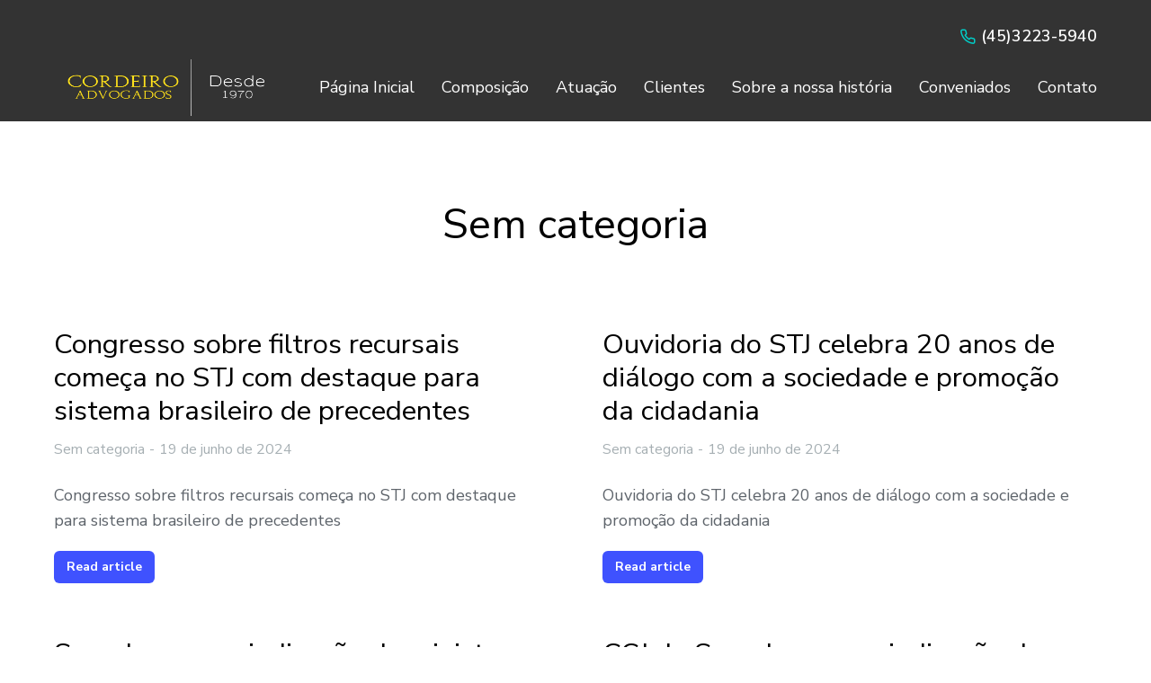

--- FILE ---
content_type: text/html; charset=UTF-8
request_url: https://cordeiro.adv.br/category/sem-categoria/page/209/
body_size: 19116
content:
<!DOCTYPE html>
<!--[if !(IE 6) | !(IE 7) | !(IE 8)  ]><!-->
<html lang="pt-BR" class="no-js">
<!--<![endif]-->
<head>
	<meta charset="UTF-8" />
		<meta name="viewport" content="width=device-width, initial-scale=1, maximum-scale=1, user-scalable=0">
			<link rel="profile" href="https://gmpg.org/xfn/11" />
	<title>Sem categoria &#8211; Página: 209 &#8211; Cordeiro Advogados em Cascavel Paraná</title>
<meta name='robots' content='max-image-preview:large' />
<link rel='dns-prefetch' href='//fonts.googleapis.com' />
<link rel="alternate" type="application/rss+xml" title="Feed para Cordeiro Advogados em Cascavel Paraná &raquo;" href="https://cordeiro.adv.br/feed/" />
<link rel="alternate" type="application/rss+xml" title="Feed de comentários para Cordeiro Advogados em Cascavel Paraná &raquo;" href="https://cordeiro.adv.br/comments/feed/" />
<link rel="alternate" type="application/rss+xml" title="Feed de categoria para Cordeiro Advogados em Cascavel Paraná &raquo; Sem categoria" href="https://cordeiro.adv.br/category/sem-categoria/feed/" />
<style id='wp-img-auto-sizes-contain-inline-css'>
img:is([sizes=auto i],[sizes^="auto," i]){contain-intrinsic-size:3000px 1500px}
/*# sourceURL=wp-img-auto-sizes-contain-inline-css */
</style>
<style id='wp-emoji-styles-inline-css'>

	img.wp-smiley, img.emoji {
		display: inline !important;
		border: none !important;
		box-shadow: none !important;
		height: 1em !important;
		width: 1em !important;
		margin: 0 0.07em !important;
		vertical-align: -0.1em !important;
		background: none !important;
		padding: 0 !important;
	}
/*# sourceURL=wp-emoji-styles-inline-css */
</style>
<link rel='stylesheet' id='wp-block-library-css' href='https://cordeiro.adv.br/wp-includes/css/dist/block-library/style.min.css?ver=6.9' media='all' />
<style id='global-styles-inline-css'>
:root{--wp--preset--aspect-ratio--square: 1;--wp--preset--aspect-ratio--4-3: 4/3;--wp--preset--aspect-ratio--3-4: 3/4;--wp--preset--aspect-ratio--3-2: 3/2;--wp--preset--aspect-ratio--2-3: 2/3;--wp--preset--aspect-ratio--16-9: 16/9;--wp--preset--aspect-ratio--9-16: 9/16;--wp--preset--color--black: #000000;--wp--preset--color--cyan-bluish-gray: #abb8c3;--wp--preset--color--white: #FFF;--wp--preset--color--pale-pink: #f78da7;--wp--preset--color--vivid-red: #cf2e2e;--wp--preset--color--luminous-vivid-orange: #ff6900;--wp--preset--color--luminous-vivid-amber: #fcb900;--wp--preset--color--light-green-cyan: #7bdcb5;--wp--preset--color--vivid-green-cyan: #00d084;--wp--preset--color--pale-cyan-blue: #8ed1fc;--wp--preset--color--vivid-cyan-blue: #0693e3;--wp--preset--color--vivid-purple: #9b51e0;--wp--preset--color--accent: #1ebbf0;--wp--preset--color--dark-gray: #111;--wp--preset--color--light-gray: #767676;--wp--preset--gradient--vivid-cyan-blue-to-vivid-purple: linear-gradient(135deg,rgb(6,147,227) 0%,rgb(155,81,224) 100%);--wp--preset--gradient--light-green-cyan-to-vivid-green-cyan: linear-gradient(135deg,rgb(122,220,180) 0%,rgb(0,208,130) 100%);--wp--preset--gradient--luminous-vivid-amber-to-luminous-vivid-orange: linear-gradient(135deg,rgb(252,185,0) 0%,rgb(255,105,0) 100%);--wp--preset--gradient--luminous-vivid-orange-to-vivid-red: linear-gradient(135deg,rgb(255,105,0) 0%,rgb(207,46,46) 100%);--wp--preset--gradient--very-light-gray-to-cyan-bluish-gray: linear-gradient(135deg,rgb(238,238,238) 0%,rgb(169,184,195) 100%);--wp--preset--gradient--cool-to-warm-spectrum: linear-gradient(135deg,rgb(74,234,220) 0%,rgb(151,120,209) 20%,rgb(207,42,186) 40%,rgb(238,44,130) 60%,rgb(251,105,98) 80%,rgb(254,248,76) 100%);--wp--preset--gradient--blush-light-purple: linear-gradient(135deg,rgb(255,206,236) 0%,rgb(152,150,240) 100%);--wp--preset--gradient--blush-bordeaux: linear-gradient(135deg,rgb(254,205,165) 0%,rgb(254,45,45) 50%,rgb(107,0,62) 100%);--wp--preset--gradient--luminous-dusk: linear-gradient(135deg,rgb(255,203,112) 0%,rgb(199,81,192) 50%,rgb(65,88,208) 100%);--wp--preset--gradient--pale-ocean: linear-gradient(135deg,rgb(255,245,203) 0%,rgb(182,227,212) 50%,rgb(51,167,181) 100%);--wp--preset--gradient--electric-grass: linear-gradient(135deg,rgb(202,248,128) 0%,rgb(113,206,126) 100%);--wp--preset--gradient--midnight: linear-gradient(135deg,rgb(2,3,129) 0%,rgb(40,116,252) 100%);--wp--preset--font-size--small: 13px;--wp--preset--font-size--medium: 20px;--wp--preset--font-size--large: 36px;--wp--preset--font-size--x-large: 42px;--wp--preset--spacing--20: 0.44rem;--wp--preset--spacing--30: 0.67rem;--wp--preset--spacing--40: 1rem;--wp--preset--spacing--50: 1.5rem;--wp--preset--spacing--60: 2.25rem;--wp--preset--spacing--70: 3.38rem;--wp--preset--spacing--80: 5.06rem;--wp--preset--shadow--natural: 6px 6px 9px rgba(0, 0, 0, 0.2);--wp--preset--shadow--deep: 12px 12px 50px rgba(0, 0, 0, 0.4);--wp--preset--shadow--sharp: 6px 6px 0px rgba(0, 0, 0, 0.2);--wp--preset--shadow--outlined: 6px 6px 0px -3px rgb(255, 255, 255), 6px 6px rgb(0, 0, 0);--wp--preset--shadow--crisp: 6px 6px 0px rgb(0, 0, 0);}:where(.is-layout-flex){gap: 0.5em;}:where(.is-layout-grid){gap: 0.5em;}body .is-layout-flex{display: flex;}.is-layout-flex{flex-wrap: wrap;align-items: center;}.is-layout-flex > :is(*, div){margin: 0;}body .is-layout-grid{display: grid;}.is-layout-grid > :is(*, div){margin: 0;}:where(.wp-block-columns.is-layout-flex){gap: 2em;}:where(.wp-block-columns.is-layout-grid){gap: 2em;}:where(.wp-block-post-template.is-layout-flex){gap: 1.25em;}:where(.wp-block-post-template.is-layout-grid){gap: 1.25em;}.has-black-color{color: var(--wp--preset--color--black) !important;}.has-cyan-bluish-gray-color{color: var(--wp--preset--color--cyan-bluish-gray) !important;}.has-white-color{color: var(--wp--preset--color--white) !important;}.has-pale-pink-color{color: var(--wp--preset--color--pale-pink) !important;}.has-vivid-red-color{color: var(--wp--preset--color--vivid-red) !important;}.has-luminous-vivid-orange-color{color: var(--wp--preset--color--luminous-vivid-orange) !important;}.has-luminous-vivid-amber-color{color: var(--wp--preset--color--luminous-vivid-amber) !important;}.has-light-green-cyan-color{color: var(--wp--preset--color--light-green-cyan) !important;}.has-vivid-green-cyan-color{color: var(--wp--preset--color--vivid-green-cyan) !important;}.has-pale-cyan-blue-color{color: var(--wp--preset--color--pale-cyan-blue) !important;}.has-vivid-cyan-blue-color{color: var(--wp--preset--color--vivid-cyan-blue) !important;}.has-vivid-purple-color{color: var(--wp--preset--color--vivid-purple) !important;}.has-black-background-color{background-color: var(--wp--preset--color--black) !important;}.has-cyan-bluish-gray-background-color{background-color: var(--wp--preset--color--cyan-bluish-gray) !important;}.has-white-background-color{background-color: var(--wp--preset--color--white) !important;}.has-pale-pink-background-color{background-color: var(--wp--preset--color--pale-pink) !important;}.has-vivid-red-background-color{background-color: var(--wp--preset--color--vivid-red) !important;}.has-luminous-vivid-orange-background-color{background-color: var(--wp--preset--color--luminous-vivid-orange) !important;}.has-luminous-vivid-amber-background-color{background-color: var(--wp--preset--color--luminous-vivid-amber) !important;}.has-light-green-cyan-background-color{background-color: var(--wp--preset--color--light-green-cyan) !important;}.has-vivid-green-cyan-background-color{background-color: var(--wp--preset--color--vivid-green-cyan) !important;}.has-pale-cyan-blue-background-color{background-color: var(--wp--preset--color--pale-cyan-blue) !important;}.has-vivid-cyan-blue-background-color{background-color: var(--wp--preset--color--vivid-cyan-blue) !important;}.has-vivid-purple-background-color{background-color: var(--wp--preset--color--vivid-purple) !important;}.has-black-border-color{border-color: var(--wp--preset--color--black) !important;}.has-cyan-bluish-gray-border-color{border-color: var(--wp--preset--color--cyan-bluish-gray) !important;}.has-white-border-color{border-color: var(--wp--preset--color--white) !important;}.has-pale-pink-border-color{border-color: var(--wp--preset--color--pale-pink) !important;}.has-vivid-red-border-color{border-color: var(--wp--preset--color--vivid-red) !important;}.has-luminous-vivid-orange-border-color{border-color: var(--wp--preset--color--luminous-vivid-orange) !important;}.has-luminous-vivid-amber-border-color{border-color: var(--wp--preset--color--luminous-vivid-amber) !important;}.has-light-green-cyan-border-color{border-color: var(--wp--preset--color--light-green-cyan) !important;}.has-vivid-green-cyan-border-color{border-color: var(--wp--preset--color--vivid-green-cyan) !important;}.has-pale-cyan-blue-border-color{border-color: var(--wp--preset--color--pale-cyan-blue) !important;}.has-vivid-cyan-blue-border-color{border-color: var(--wp--preset--color--vivid-cyan-blue) !important;}.has-vivid-purple-border-color{border-color: var(--wp--preset--color--vivid-purple) !important;}.has-vivid-cyan-blue-to-vivid-purple-gradient-background{background: var(--wp--preset--gradient--vivid-cyan-blue-to-vivid-purple) !important;}.has-light-green-cyan-to-vivid-green-cyan-gradient-background{background: var(--wp--preset--gradient--light-green-cyan-to-vivid-green-cyan) !important;}.has-luminous-vivid-amber-to-luminous-vivid-orange-gradient-background{background: var(--wp--preset--gradient--luminous-vivid-amber-to-luminous-vivid-orange) !important;}.has-luminous-vivid-orange-to-vivid-red-gradient-background{background: var(--wp--preset--gradient--luminous-vivid-orange-to-vivid-red) !important;}.has-very-light-gray-to-cyan-bluish-gray-gradient-background{background: var(--wp--preset--gradient--very-light-gray-to-cyan-bluish-gray) !important;}.has-cool-to-warm-spectrum-gradient-background{background: var(--wp--preset--gradient--cool-to-warm-spectrum) !important;}.has-blush-light-purple-gradient-background{background: var(--wp--preset--gradient--blush-light-purple) !important;}.has-blush-bordeaux-gradient-background{background: var(--wp--preset--gradient--blush-bordeaux) !important;}.has-luminous-dusk-gradient-background{background: var(--wp--preset--gradient--luminous-dusk) !important;}.has-pale-ocean-gradient-background{background: var(--wp--preset--gradient--pale-ocean) !important;}.has-electric-grass-gradient-background{background: var(--wp--preset--gradient--electric-grass) !important;}.has-midnight-gradient-background{background: var(--wp--preset--gradient--midnight) !important;}.has-small-font-size{font-size: var(--wp--preset--font-size--small) !important;}.has-medium-font-size{font-size: var(--wp--preset--font-size--medium) !important;}.has-large-font-size{font-size: var(--wp--preset--font-size--large) !important;}.has-x-large-font-size{font-size: var(--wp--preset--font-size--x-large) !important;}
/*# sourceURL=global-styles-inline-css */
</style>

<style id='classic-theme-styles-inline-css'>
/*! This file is auto-generated */
.wp-block-button__link{color:#fff;background-color:#32373c;border-radius:9999px;box-shadow:none;text-decoration:none;padding:calc(.667em + 2px) calc(1.333em + 2px);font-size:1.125em}.wp-block-file__button{background:#32373c;color:#fff;text-decoration:none}
/*# sourceURL=/wp-includes/css/classic-themes.min.css */
</style>
<link rel='stylesheet' id='contact-form-7-css' href='https://cordeiro.adv.br/wp-content/plugins/contact-form-7/includes/css/styles.css?ver=6.0.3' media='all' />
<link rel='stylesheet' id='tp_twitter_plugin_css-css' href='https://cordeiro.adv.br/wp-content/plugins/recent-tweets-widget/tp_twitter_plugin.css?ver=1.0' media='screen' />
<link rel='stylesheet' id='the7-font-css' href='https://cordeiro.adv.br/wp-content/themes/dt-the7/fonts/icomoon-the7-font/icomoon-the7-font.min.css?ver=12.2.0' media='all' />
<link rel='stylesheet' id='the7-awesome-fonts-css' href='https://cordeiro.adv.br/wp-content/themes/dt-the7/fonts/FontAwesome/css/all.min.css?ver=12.2.0' media='all' />
<link rel='stylesheet' id='the7-icon-box-widget-css' href='https://cordeiro.adv.br/wp-content/themes/dt-the7/css/compatibility/elementor/the7-icon-box-widget.min.css?ver=12.2.0' media='all' />
<link rel='stylesheet' id='elementor-frontend-css' href='https://cordeiro.adv.br/wp-content/uploads/elementor/css/custom-frontend.min.css?ver=1738458448' media='all' />
<link rel='stylesheet' id='widget-image-css' href='https://cordeiro.adv.br/wp-content/plugins/elementor/assets/css/widget-image.min.css?ver=3.27.2' media='all' />
<link rel='stylesheet' id='the7_horizontal-menu-css' href='https://cordeiro.adv.br/wp-content/themes/dt-the7/css/compatibility/elementor/the7-horizontal-menu-widget.min.css?ver=12.2.0' media='all' />
<link rel='stylesheet' id='the7-e-sticky-effect-css' href='https://cordeiro.adv.br/wp-content/themes/dt-the7/css/compatibility/elementor/the7-sticky-effects.min.css?ver=12.2.0' media='all' />
<link rel='stylesheet' id='widget-spacer-css' href='https://cordeiro.adv.br/wp-content/plugins/elementor/assets/css/widget-spacer.min.css?ver=3.27.2' media='all' />
<link rel='stylesheet' id='widget-text-editor-css' href='https://cordeiro.adv.br/wp-content/plugins/elementor/assets/css/widget-text-editor.min.css?ver=3.27.2' media='all' />
<link rel='stylesheet' id='widget-heading-css' href='https://cordeiro.adv.br/wp-content/plugins/elementor/assets/css/widget-heading.min.css?ver=3.27.2' media='all' />
<link rel='stylesheet' id='the7-filter-decorations-base-css' href='https://cordeiro.adv.br/wp-content/themes/dt-the7/css/compatibility/elementor/the7-filter-decorations-base.min.css?ver=12.2.0' media='all' />
<link rel='stylesheet' id='the7-simple-common-css' href='https://cordeiro.adv.br/wp-content/themes/dt-the7/css/compatibility/elementor/the7-simple-common.min.css?ver=12.2.0' media='all' />
<link rel='stylesheet' id='the7-elements-simple-posts-css' href='https://cordeiro.adv.br/wp-content/themes/dt-the7/css/compatibility/elementor/the7-simple-posts.min.css?ver=12.2.0' media='all' />
<link rel='stylesheet' id='feedzy-rss-feeds-elementor-css' href='https://cordeiro.adv.br/wp-content/plugins/feedzy-rss-feeds/css/feedzy-rss-feeds.css?ver=1' media='all' />
<link rel='stylesheet' id='elementor-icons-css' href='https://cordeiro.adv.br/wp-content/plugins/elementor/assets/lib/eicons/css/elementor-icons.min.css?ver=5.35.0' media='all' />
<link rel='stylesheet' id='elementor-post-5-css' href='https://cordeiro.adv.br/wp-content/uploads/elementor/css/post-5.css?ver=1738458448' media='all' />
<link rel='stylesheet' id='elementor-post-2900-css' href='https://cordeiro.adv.br/wp-content/uploads/elementor/css/post-2900.css?ver=1738458448' media='all' />
<link rel='stylesheet' id='elementor-post-752-css' href='https://cordeiro.adv.br/wp-content/uploads/elementor/css/post-752.css?ver=1738458448' media='all' />
<link rel='stylesheet' id='elementor-post-2659-css' href='https://cordeiro.adv.br/wp-content/uploads/elementor/css/post-2659.css?ver=1738463389' media='all' />
<link rel='stylesheet' id='dt-web-fonts-css' href='https://fonts.googleapis.com/css?family=Roboto:400,500,600,700' media='all' />
<link rel='stylesheet' id='dt-main-css' href='https://cordeiro.adv.br/wp-content/themes/dt-the7/css/main.min.css?ver=12.2.0' media='all' />
<style id='dt-main-inline-css'>
body #load {
  display: block;
  height: 100%;
  overflow: hidden;
  position: fixed;
  width: 100%;
  z-index: 9901;
  opacity: 1;
  visibility: visible;
  transition: all .35s ease-out;
}
.load-wrap {
  width: 100%;
  height: 100%;
  background-position: center center;
  background-repeat: no-repeat;
  text-align: center;
  display: -ms-flexbox;
  display: -ms-flex;
  display: flex;
  -ms-align-items: center;
  -ms-flex-align: center;
  align-items: center;
  -ms-flex-flow: column wrap;
  flex-flow: column wrap;
  -ms-flex-pack: center;
  -ms-justify-content: center;
  justify-content: center;
}
.load-wrap > svg {
  position: absolute;
  top: 50%;
  left: 50%;
  transform: translate(-50%,-50%);
}
#load {
  background: var(--the7-elementor-beautiful-loading-bg,#ffffff);
  --the7-beautiful-spinner-color2: var(--the7-beautiful-spinner-color,rgba(51,51,51,0.25));
}

/*# sourceURL=dt-main-inline-css */
</style>
<link rel='stylesheet' id='the7-custom-scrollbar-css' href='https://cordeiro.adv.br/wp-content/themes/dt-the7/lib/custom-scrollbar/custom-scrollbar.min.css?ver=12.2.0' media='all' />
<link rel='stylesheet' id='the7-core-css' href='https://cordeiro.adv.br/wp-content/plugins/dt-the7-core/assets/css/post-type.min.css?ver=2.6.0' media='all' />
<link rel='stylesheet' id='the7-css-vars-css' href='https://cordeiro.adv.br/wp-content/uploads/the7-css/css-vars.css?ver=ba414f1b14df' media='all' />
<link rel='stylesheet' id='dt-custom-css' href='https://cordeiro.adv.br/wp-content/uploads/the7-css/custom.css?ver=ba414f1b14df' media='all' />
<link rel='stylesheet' id='dt-media-css' href='https://cordeiro.adv.br/wp-content/uploads/the7-css/media.css?ver=ba414f1b14df' media='all' />
<link rel='stylesheet' id='the7-elements-albums-portfolio-css' href='https://cordeiro.adv.br/wp-content/uploads/the7-css/the7-elements-albums-portfolio.css?ver=ba414f1b14df' media='all' />
<link rel='stylesheet' id='the7-elements-css' href='https://cordeiro.adv.br/wp-content/uploads/the7-css/post-type-dynamic.css?ver=ba414f1b14df' media='all' />
<link rel='stylesheet' id='style-css' href='https://cordeiro.adv.br/wp-content/themes/dt-the7-child/dt-the7-child/style.css?ver=12.2.0' media='all' />
<link rel='stylesheet' id='the7-elementor-global-css' href='https://cordeiro.adv.br/wp-content/themes/dt-the7/css/compatibility/elementor/elementor-global.min.css?ver=12.2.0' media='all' />
<link rel='stylesheet' id='google-fonts-1-css' href='https://fonts.googleapis.com/css?family=Nunito+Sans%3A100%2C100italic%2C200%2C200italic%2C300%2C300italic%2C400%2C400italic%2C500%2C500italic%2C600%2C600italic%2C700%2C700italic%2C800%2C800italic%2C900%2C900italic&#038;display=auto&#038;ver=6.9' media='all' />
<link rel='stylesheet' id='elementor-icons-the7-feather-css' href='https://cordeiro.adv.br/wp-content/uploads/elementor/custom-icons/the7-feather/style.css?ver=1.0.0' media='all' />
<link rel='stylesheet' id='elementor-icons-shared-0-css' href='https://cordeiro.adv.br/wp-content/plugins/elementor/assets/lib/font-awesome/css/fontawesome.min.css?ver=5.15.3' media='all' />
<link rel='stylesheet' id='elementor-icons-fa-solid-css' href='https://cordeiro.adv.br/wp-content/plugins/elementor/assets/lib/font-awesome/css/solid.min.css?ver=5.15.3' media='all' />
<link rel="preconnect" href="https://fonts.gstatic.com/" crossorigin><script src="https://cordeiro.adv.br/wp-includes/js/jquery/jquery.min.js?ver=3.7.1" id="jquery-core-js"></script>
<script src="https://cordeiro.adv.br/wp-includes/js/jquery/jquery-migrate.min.js?ver=3.4.1" id="jquery-migrate-js"></script>
<script id="dt-above-fold-js-extra">
var dtLocal = {"themeUrl":"https://cordeiro.adv.br/wp-content/themes/dt-the7","passText":"Para ver esse post protegido, insira a senha abaixo:","moreButtonText":{"loading":"Carregando...","loadMore":"Veja mais"},"postID":"11571","ajaxurl":"https://cordeiro.adv.br/wp-admin/admin-ajax.php","REST":{"baseUrl":"https://cordeiro.adv.br/wp-json/the7/v1","endpoints":{"sendMail":"/send-mail"}},"contactMessages":{"required":"One or more fields have an error. Please check and try again.","terms":"Please accept the privacy policy.","fillTheCaptchaError":"Please, fill the captcha."},"captchaSiteKey":"","ajaxNonce":"d81b9d73eb","pageData":{"type":"archive","template":"page","layout":null},"themeSettings":{"smoothScroll":"off","lazyLoading":false,"desktopHeader":{"height":90},"ToggleCaptionEnabled":"disabled","ToggleCaption":"Navigation","floatingHeader":{"showAfter":94,"showMenu":false,"height":60,"logo":{"showLogo":true,"html":"\u003Cimg class=\" preload-me\" src=\"https://cordeiro.adv.br/wp-content/themes/dt-the7/inc/presets/images/full/skin11r.header-style-floating-logo-regular.png\" srcset=\"https://cordeiro.adv.br/wp-content/themes/dt-the7/inc/presets/images/full/skin11r.header-style-floating-logo-regular.png 44w, https://cordeiro.adv.br/wp-content/themes/dt-the7/inc/presets/images/full/skin11r.header-style-floating-logo-hd.png 88w\" width=\"44\" height=\"44\"   sizes=\"44px\" alt=\"Cordeiro Advogados em Cascavel Paran\u00e1\" /\u003E","url":"https://cordeiro.adv.br/"}},"topLine":{"floatingTopLine":{"logo":{"showLogo":false,"html":""}}},"mobileHeader":{"firstSwitchPoint":992,"secondSwitchPoint":778,"firstSwitchPointHeight":60,"secondSwitchPointHeight":60,"mobileToggleCaptionEnabled":"disabled","mobileToggleCaption":"Menu"},"stickyMobileHeaderFirstSwitch":{"logo":{"html":"\u003Cimg class=\" preload-me\" src=\"https://cordeiro.adv.br/wp-content/themes/dt-the7/inc/presets/images/full/skin11r.header-style-mobile-logo-regular.png\" srcset=\"https://cordeiro.adv.br/wp-content/themes/dt-the7/inc/presets/images/full/skin11r.header-style-mobile-logo-regular.png 44w, https://cordeiro.adv.br/wp-content/themes/dt-the7/inc/presets/images/full/skin11r.header-style-mobile-logo-hd.png 88w\" width=\"44\" height=\"44\"   sizes=\"44px\" alt=\"Cordeiro Advogados em Cascavel Paran\u00e1\" /\u003E"}},"stickyMobileHeaderSecondSwitch":{"logo":{"html":"\u003Cimg class=\" preload-me\" src=\"https://cordeiro.adv.br/wp-content/themes/dt-the7/inc/presets/images/full/skin11r.header-style-mobile-logo-regular.png\" srcset=\"https://cordeiro.adv.br/wp-content/themes/dt-the7/inc/presets/images/full/skin11r.header-style-mobile-logo-regular.png 44w, https://cordeiro.adv.br/wp-content/themes/dt-the7/inc/presets/images/full/skin11r.header-style-mobile-logo-hd.png 88w\" width=\"44\" height=\"44\"   sizes=\"44px\" alt=\"Cordeiro Advogados em Cascavel Paran\u00e1\" /\u003E"}},"sidebar":{"switchPoint":992},"boxedWidth":"1280px"},"elementor":{"settings":{"container_width":1240}}};
var dtShare = {"shareButtonText":{"facebook":"Share on Facebook","twitter":"Share on X","pinterest":"Pin it","linkedin":"Share on Linkedin","whatsapp":"Share on Whatsapp"},"overlayOpacity":"85"};
//# sourceURL=dt-above-fold-js-extra
</script>
<script src="https://cordeiro.adv.br/wp-content/themes/dt-the7/js/above-the-fold.min.js?ver=12.2.0" id="dt-above-fold-js"></script>
<link rel="https://api.w.org/" href="https://cordeiro.adv.br/wp-json/" /><link rel="alternate" title="JSON" type="application/json" href="https://cordeiro.adv.br/wp-json/wp/v2/categories/1" /><link rel="EditURI" type="application/rsd+xml" title="RSD" href="https://cordeiro.adv.br/xmlrpc.php?rsd" />
<meta name="generator" content="WordPress 6.9" />
<style type="text/css">
.feedzy-rss-link-icon:after {
	content: url("https://cordeiro.adv.br/wp-content/plugins/feedzy-rss-feeds/img/external-link.png");
	margin-left: 3px;
}
</style>
		<meta name="generator" content="Elementor 3.27.2; settings: css_print_method-external, google_font-enabled, font_display-auto">
<style>.recentcomments a{display:inline !important;padding:0 !important;margin:0 !important;}</style>			<style>
				.e-con.e-parent:nth-of-type(n+4):not(.e-lazyloaded):not(.e-no-lazyload),
				.e-con.e-parent:nth-of-type(n+4):not(.e-lazyloaded):not(.e-no-lazyload) * {
					background-image: none !important;
				}
				@media screen and (max-height: 1024px) {
					.e-con.e-parent:nth-of-type(n+3):not(.e-lazyloaded):not(.e-no-lazyload),
					.e-con.e-parent:nth-of-type(n+3):not(.e-lazyloaded):not(.e-no-lazyload) * {
						background-image: none !important;
					}
				}
				@media screen and (max-height: 640px) {
					.e-con.e-parent:nth-of-type(n+2):not(.e-lazyloaded):not(.e-no-lazyload),
					.e-con.e-parent:nth-of-type(n+2):not(.e-lazyloaded):not(.e-no-lazyload) * {
						background-image: none !important;
					}
				}
			</style>
			<meta name="generator" content="Powered by Slider Revolution 6.5.19 - responsive, Mobile-Friendly Slider Plugin for WordPress with comfortable drag and drop interface." />
<script type="text/javascript" id="the7-loader-script">
document.addEventListener("DOMContentLoaded", function(event) {
	var load = document.getElementById("load");
	if(!load.classList.contains('loader-removed')){
		var removeLoading = setTimeout(function() {
			load.className += " loader-removed";
		}, 300);
	}
});
</script>
		<script>function setREVStartSize(e){
			//window.requestAnimationFrame(function() {
				window.RSIW = window.RSIW===undefined ? window.innerWidth : window.RSIW;
				window.RSIH = window.RSIH===undefined ? window.innerHeight : window.RSIH;
				try {
					var pw = document.getElementById(e.c).parentNode.offsetWidth,
						newh;
					pw = pw===0 || isNaN(pw) ? window.RSIW : pw;
					e.tabw = e.tabw===undefined ? 0 : parseInt(e.tabw);
					e.thumbw = e.thumbw===undefined ? 0 : parseInt(e.thumbw);
					e.tabh = e.tabh===undefined ? 0 : parseInt(e.tabh);
					e.thumbh = e.thumbh===undefined ? 0 : parseInt(e.thumbh);
					e.tabhide = e.tabhide===undefined ? 0 : parseInt(e.tabhide);
					e.thumbhide = e.thumbhide===undefined ? 0 : parseInt(e.thumbhide);
					e.mh = e.mh===undefined || e.mh=="" || e.mh==="auto" ? 0 : parseInt(e.mh,0);
					if(e.layout==="fullscreen" || e.l==="fullscreen")
						newh = Math.max(e.mh,window.RSIH);
					else{
						e.gw = Array.isArray(e.gw) ? e.gw : [e.gw];
						for (var i in e.rl) if (e.gw[i]===undefined || e.gw[i]===0) e.gw[i] = e.gw[i-1];
						e.gh = e.el===undefined || e.el==="" || (Array.isArray(e.el) && e.el.length==0)? e.gh : e.el;
						e.gh = Array.isArray(e.gh) ? e.gh : [e.gh];
						for (var i in e.rl) if (e.gh[i]===undefined || e.gh[i]===0) e.gh[i] = e.gh[i-1];
											
						var nl = new Array(e.rl.length),
							ix = 0,
							sl;
						e.tabw = e.tabhide>=pw ? 0 : e.tabw;
						e.thumbw = e.thumbhide>=pw ? 0 : e.thumbw;
						e.tabh = e.tabhide>=pw ? 0 : e.tabh;
						e.thumbh = e.thumbhide>=pw ? 0 : e.thumbh;
						for (var i in e.rl) nl[i] = e.rl[i]<window.RSIW ? 0 : e.rl[i];
						sl = nl[0];
						for (var i in nl) if (sl>nl[i] && nl[i]>0) { sl = nl[i]; ix=i;}
						var m = pw>(e.gw[ix]+e.tabw+e.thumbw) ? 1 : (pw-(e.tabw+e.thumbw)) / (e.gw[ix]);
						newh =  (e.gh[ix] * m) + (e.tabh + e.thumbh);
					}
					var el = document.getElementById(e.c);
					if (el!==null && el) el.style.height = newh+"px";
					el = document.getElementById(e.c+"_wrapper");
					if (el!==null && el) {
						el.style.height = newh+"px";
						el.style.display = "block";
					}
				} catch(e){
					console.log("Failure at Presize of Slider:" + e)
				}
			//});
		  };</script>
<style id='the7-custom-inline-css' type='text/css'>
.sub-nav .menu-item i.fa,
.sub-nav .menu-item i.fas,
.sub-nav .menu-item i.far,
.sub-nav .menu-item i.fab {
	text-align: center;
	width: 1.25em;
}
</style>
<link rel='stylesheet' id='rs-plugin-settings-css' href='https://cordeiro.adv.br/wp-content/plugins/revslider/public/assets/css/rs6.css?ver=6.5.19' media='all' />
<style id='rs-plugin-settings-inline-css'>
#rs-demo-id {}
/*# sourceURL=rs-plugin-settings-inline-css */
</style>
</head>
<body id="the7-body" class="archive paged category category-sem-categoria category-1 wp-custom-logo wp-embed-responsive paged-209 category-paged-209 wp-theme-dt-the7 wp-child-theme-dt-the7-childdt-the7-child the7-core-ver-2.6.0 title-off dt-responsive-on right-mobile-menu-close-icon ouside-menu-close-icon mobile-hamburger-close-bg-enable mobile-hamburger-close-bg-hover-enable  fade-medium-mobile-menu-close-icon fade-medium-menu-close-icon accent-gradient srcset-enabled btn-flat custom-btn-color custom-btn-hover-color sticky-mobile-header top-header first-switch-logo-left first-switch-menu-right second-switch-logo-left second-switch-menu-right right-mobile-menu layzr-loading-on popup-message-style the7-ver-12.2.0 dt-fa-compatibility elementor-page-2659 elementor-default elementor-template-full-width elementor-clear-template elementor-kit-5">
<!-- The7 12.2.0 -->
<div id="load" class="spinner-loader">
	<div class="load-wrap"><style type="text/css">
    [class*="the7-spinner-animate-"]{
        animation: spinner-animation 1s cubic-bezier(1,1,1,1) infinite;
        x:46.5px;
        y:40px;
        width:7px;
        height:20px;
        fill:var(--the7-beautiful-spinner-color2);
        opacity: 0.2;
    }
    .the7-spinner-animate-2{
        animation-delay: 0.083s;
    }
    .the7-spinner-animate-3{
        animation-delay: 0.166s;
    }
    .the7-spinner-animate-4{
         animation-delay: 0.25s;
    }
    .the7-spinner-animate-5{
         animation-delay: 0.33s;
    }
    .the7-spinner-animate-6{
         animation-delay: 0.416s;
    }
    .the7-spinner-animate-7{
         animation-delay: 0.5s;
    }
    .the7-spinner-animate-8{
         animation-delay: 0.58s;
    }
    .the7-spinner-animate-9{
         animation-delay: 0.666s;
    }
    .the7-spinner-animate-10{
         animation-delay: 0.75s;
    }
    .the7-spinner-animate-11{
        animation-delay: 0.83s;
    }
    .the7-spinner-animate-12{
        animation-delay: 0.916s;
    }
    @keyframes spinner-animation{
        from {
            opacity: 1;
        }
        to{
            opacity: 0;
        }
    }
</style>
<svg width="75px" height="75px" xmlns="http://www.w3.org/2000/svg" viewBox="0 0 100 100" preserveAspectRatio="xMidYMid">
	<rect class="the7-spinner-animate-1" rx="5" ry="5" transform="rotate(0 50 50) translate(0 -30)"></rect>
	<rect class="the7-spinner-animate-2" rx="5" ry="5" transform="rotate(30 50 50) translate(0 -30)"></rect>
	<rect class="the7-spinner-animate-3" rx="5" ry="5" transform="rotate(60 50 50) translate(0 -30)"></rect>
	<rect class="the7-spinner-animate-4" rx="5" ry="5" transform="rotate(90 50 50) translate(0 -30)"></rect>
	<rect class="the7-spinner-animate-5" rx="5" ry="5" transform="rotate(120 50 50) translate(0 -30)"></rect>
	<rect class="the7-spinner-animate-6" rx="5" ry="5" transform="rotate(150 50 50) translate(0 -30)"></rect>
	<rect class="the7-spinner-animate-7" rx="5" ry="5" transform="rotate(180 50 50) translate(0 -30)"></rect>
	<rect class="the7-spinner-animate-8" rx="5" ry="5" transform="rotate(210 50 50) translate(0 -30)"></rect>
	<rect class="the7-spinner-animate-9" rx="5" ry="5" transform="rotate(240 50 50) translate(0 -30)"></rect>
	<rect class="the7-spinner-animate-10" rx="5" ry="5" transform="rotate(270 50 50) translate(0 -30)"></rect>
	<rect class="the7-spinner-animate-11" rx="5" ry="5" transform="rotate(300 50 50) translate(0 -30)"></rect>
	<rect class="the7-spinner-animate-12" rx="5" ry="5" transform="rotate(330 50 50) translate(0 -30)"></rect>
</svg></div>
</div>
<div id="page" >
	<a class="skip-link screen-reader-text" href="#content">Pular para o conteúdo</a>

		<div data-elementor-type="header" data-elementor-id="2900" class="elementor elementor-2900 elementor-location-header" data-elementor-post-type="elementor_library">
					<header class="elementor-section elementor-top-section elementor-element elementor-element-115410e elementor-section-height-min-height elementor-section-items-top the7-e-sticky-effect-yes the7-e-sticky-row-yes elementor-section-content-top elementor-section-boxed elementor-section-height-default" data-id="115410e" data-element_type="section" data-settings="{&quot;background_background&quot;:&quot;classic&quot;,&quot;the7_sticky_effects&quot;:&quot;yes&quot;,&quot;the7_sticky_row&quot;:&quot;yes&quot;,&quot;the7_sticky_effects_offset&quot;:80,&quot;the7_sticky_row_devices&quot;:[&quot;desktop&quot;,&quot;tablet&quot;,&quot;mobile&quot;],&quot;the7_sticky_row_offset&quot;:0,&quot;the7_sticky_effects_devices&quot;:[&quot;desktop&quot;,&quot;tablet&quot;,&quot;mobile&quot;]}">
						<div class="elementor-container elementor-column-gap-wider">
					<div class="elementor-column elementor-col-100 elementor-top-column elementor-element elementor-element-e936e02" data-id="e936e02" data-element_type="column">
			<div class="elementor-widget-wrap elementor-element-populated">
						<section class="elementor-section elementor-inner-section elementor-element elementor-element-daf6a45 elementor-section-height-min-height elementor-hidden-tablet elementor-hidden-mobile elementor-section-boxed elementor-section-height-default" data-id="daf6a45" data-element_type="section" data-settings="{&quot;the7_hide_on_sticky_effect&quot;:&quot;hide&quot;}">
						<div class="elementor-container elementor-column-gap-no">
					<div class="elementor-column elementor-col-100 elementor-inner-column elementor-element elementor-element-aef7429" data-id="aef7429" data-element_type="column">
			<div class="elementor-widget-wrap elementor-element-populated">
						<div class="elementor-element elementor-element-3f90f93 icon-box-vertical-align-center icon-vertical-align-center elementor-widget__width-auto icon-position-left elementor-widget elementor-widget-the7_icon_box_widget" data-id="3f90f93" data-element_type="widget" data-widget_type="the7_icon_box_widget.default">
				<div class="elementor-widget-container">
					
		<div class="the7-box-wrapper the7-elementor-widget the7_icon_box_widget-3f90f93">			<div class="box-content-wrapper">
									<a class="elementor-icon-div" >						<div class="elementor-icon">
							<i aria-hidden="true" class="feather feather-phone"></i>						</div>
					</a>								<div class="box-content">
																	<h4 class="box-heading">
							<a >								(45)3223-5940							</a>						</h4>
										
					
				</div>
			</div>
		</div>					</div>
				</div>
					</div>
		</div>
					</div>
		</section>
				<section class="elementor-section elementor-inner-section elementor-element elementor-element-58c7811 the7-e-sticky-effect-yes elementor-section-height-min-height elementor-section-boxed elementor-section-height-default" data-id="58c7811" data-element_type="section" data-settings="{&quot;the7_sticky_effects&quot;:&quot;yes&quot;,&quot;the7_sticky_effects_devices&quot;:[&quot;desktop&quot;,&quot;tablet&quot;,&quot;mobile&quot;],&quot;the7_sticky_effects_offset&quot;:0}">
						<div class="elementor-container elementor-column-gap-no">
					<div class="elementor-column elementor-col-66 elementor-inner-column elementor-element elementor-element-551cd1a" data-id="551cd1a" data-element_type="column">
			<div class="elementor-widget-wrap elementor-element-populated">
						<div class="elementor-element elementor-element-c603717 the7-img-sticky-size-effect-yes elementor-widget elementor-widget-image" data-id="c603717" data-element_type="widget" data-widget_type="image.default">
				<div class="elementor-widget-container">
																<a href="https://cordeiro.adv.br">
							<img fetchpriority="high" width="966" height="336" src="https://cordeiro.adv.br/wp-content/uploads/2021/09/logo-atualizado-cordeiro-advogados.png" class="attachment-full size-full wp-image-9051" alt="" srcset="https://cordeiro.adv.br/wp-content/uploads/2021/09/logo-atualizado-cordeiro-advogados.png 966w, https://cordeiro.adv.br/wp-content/uploads/2021/09/logo-atualizado-cordeiro-advogados-300x104.png 300w, https://cordeiro.adv.br/wp-content/uploads/2021/09/logo-atualizado-cordeiro-advogados-768x267.png 768w" sizes="(max-width: 966px) 100vw, 966px" />								</a>
															</div>
				</div>
					</div>
		</div>
				<div class="elementor-column elementor-col-33 elementor-inner-column elementor-element elementor-element-154359d" data-id="154359d" data-element_type="column">
			<div class="elementor-widget-wrap elementor-element-populated">
						<div class="elementor-element elementor-element-cf5ff1f items-decoration-yes decoration-left-to-right sub-icon_align-side toggle-align-right elementor-widget__width-auto sub-menu-position-tablet-right sub-menu-position-mobile-justify toggle-align-mobile-right parent-item-clickable-yes horizontal-menu--dropdown-tablet mob-menu-dropdown decoration-position-bottom decoration-align-height sub-menu-position-left dt-sub-menu_align-left sub-icon_position-right elementor-widget elementor-widget-the7_horizontal-menu" data-id="cf5ff1f" data-element_type="widget" data-settings="{&quot;parent_is_clickable&quot;:&quot;yes&quot;,&quot;dropdown&quot;:&quot;tablet&quot;,&quot;dropdown_type&quot;:&quot;dropdown&quot;}" data-widget_type="the7_horizontal-menu.default">
				<div class="elementor-widget-container">
					<div class="horizontal-menu-wrap"><div class="horizontal-menu-toggle hidden-on-load" role="button" tabindex="0" aria-label="Menu Toggle" aria-expanded="false"><span class="right menu-toggle-icons" aria-hidden="true" role="presentation"><svg xmlns="http://www.w3.org/2000/svg" xmlns:xlink="http://www.w3.org/1999/xlink" id="Layer_1" x="0px" y="0px" viewBox="0 0 24 24" style="enable-background:new 0 0 24 24;" xml:space="preserve"><g>	<path d="M1.5,12.8c5.6,0,12.1,0,17.7,0c0.8,0,2.6,0,3.4,0c1,0,1-1.5,0-1.5c-5.6,0-12.1,0-17.7,0c-0.8,0-2.6,0-3.4,0   C0.5,11.2,0.5,12.8,1.5,12.8L1.5,12.8z"></path></g><g>	<path d="M1.5,5.8c5.6,0,12.1,0,17.7,0c0.8,0,2.6,0,3.4,0c1,0,1-1.5,0-1.5c-5.6,0-12.1,0-17.7,0c-0.8,0-2.6,0-3.4,0   C0.5,4.2,0.5,5.8,1.5,5.8L1.5,5.8z"></path></g><g>	<path d="M1.5,19.8c5.6,0,12.1,0,17.7,0c0.8,0,2.6,0,3.4,0c1,0,1-1.5,0-1.5c-5.6,0-12.1,0-17.7,0c-0.8,0-2.6,0-3.4,0   C0.5,18.2,0.5,19.8,1.5,19.8L1.5,19.8z"></path></g></svg><svg xmlns="http://www.w3.org/2000/svg" xmlns:xlink="http://www.w3.org/1999/xlink" id="Layer_1" x="0px" y="0px" viewBox="0 0 24 24" style="enable-background:new 0 0 24 24;" xml:space="preserve"><path d="M20,18.9c-2.2-2.2-4.5-4.5-6.9-6.9c1.6-1.6,3.1-3.1,4.5-4.5c0.6-0.6,1.8-1.8,2.4-2.4c0.7-0.7-0.4-1.7-1.1-1.1  c-2.2,2.2-4.5,4.5-6.9,6.9c-1.6-1.6-3.1-3.1-4.5-4.5C6.9,5.9,5.7,4.6,5.1,4C4.4,3.4,3.4,4.4,4,5.1c2.2,2.2,4.5,4.5,6.9,6.9  c-1.6,1.6-3.1,3.1-4.5,4.5c-0.6,0.6-1.8,1.8-2.4,2.4c-0.7,0.7,0.4,1.7,1.1,1.1c2.2-2.2,4.5-4.5,6.9-6.9c1.6,1.6,3.1,3.1,4.5,4.5  c0.6,0.6,1.8,1.8,2.4,2.4C19.6,20.6,20.6,19.6,20,18.9z"></path></svg></span></div><nav class="dt-nav-menu-horizontal--main dt-nav-menu-horizontal__container justify-content-start widget-divider-"><ul class="dt-nav-menu-horizontal d-flex flex-row justify-content-start"><li class="menu-item menu-item-type-post_type menu-item-object-page menu-item-home menu-item-8190 first depth-0"><a href='https://cordeiro.adv.br/' data-level='1'><span class="item-content"><span class="menu-item-text  "><span class="menu-text">Página Inicial</span></span><span class="submenu-indicator" ><i aria-hidden="true" class="desktop-menu-icon fas fa-caret-down"></i><span class="submenu-mob-indicator" ><i aria-hidden="true" class="mobile-menu-icon fas fa-caret-down"></i><i aria-hidden="true" class="mobile-act-icon fas fa-caret-up"></i></span></span></span></a></li> <li class="menu-item menu-item-type-post_type menu-item-object-page menu-item-8410 depth-0"><a href='https://cordeiro.adv.br/composicao/' data-level='1'><span class="item-content"><span class="menu-item-text  "><span class="menu-text">Composição</span></span><span class="submenu-indicator" ><i aria-hidden="true" class="desktop-menu-icon fas fa-caret-down"></i><span class="submenu-mob-indicator" ><i aria-hidden="true" class="mobile-menu-icon fas fa-caret-down"></i><i aria-hidden="true" class="mobile-act-icon fas fa-caret-up"></i></span></span></span></a></li> <li class="menu-item menu-item-type-post_type menu-item-object-page menu-item-8411 depth-0"><a href='https://cordeiro.adv.br/atuacao/' data-level='1'><span class="item-content"><span class="menu-item-text  "><span class="menu-text">Atuação</span></span><span class="submenu-indicator" ><i aria-hidden="true" class="desktop-menu-icon fas fa-caret-down"></i><span class="submenu-mob-indicator" ><i aria-hidden="true" class="mobile-menu-icon fas fa-caret-down"></i><i aria-hidden="true" class="mobile-act-icon fas fa-caret-up"></i></span></span></span></a></li> <li class="menu-item menu-item-type-post_type menu-item-object-page menu-item-8412 depth-0"><a href='https://cordeiro.adv.br/clientes/' data-level='1'><span class="item-content"><span class="menu-item-text  "><span class="menu-text">Clientes</span></span><span class="submenu-indicator" ><i aria-hidden="true" class="desktop-menu-icon fas fa-caret-down"></i><span class="submenu-mob-indicator" ><i aria-hidden="true" class="mobile-menu-icon fas fa-caret-down"></i><i aria-hidden="true" class="mobile-act-icon fas fa-caret-up"></i></span></span></span></a></li> <li class="menu-item menu-item-type-post_type menu-item-object-page menu-item-8413 depth-0"><a href='https://cordeiro.adv.br/sobre-a-nossa-historia/' data-level='1'><span class="item-content"><span class="menu-item-text  "><span class="menu-text">Sobre a nossa história</span></span><span class="submenu-indicator" ><i aria-hidden="true" class="desktop-menu-icon fas fa-caret-down"></i><span class="submenu-mob-indicator" ><i aria-hidden="true" class="mobile-menu-icon fas fa-caret-down"></i><i aria-hidden="true" class="mobile-act-icon fas fa-caret-up"></i></span></span></span></a></li> <li class="menu-item menu-item-type-post_type menu-item-object-page menu-item-8414 depth-0"><a href='https://cordeiro.adv.br/conveniados/' data-level='1'><span class="item-content"><span class="menu-item-text  "><span class="menu-text">Conveniados</span></span><span class="submenu-indicator" ><i aria-hidden="true" class="desktop-menu-icon fas fa-caret-down"></i><span class="submenu-mob-indicator" ><i aria-hidden="true" class="mobile-menu-icon fas fa-caret-down"></i><i aria-hidden="true" class="mobile-act-icon fas fa-caret-up"></i></span></span></span></a></li> <li class="menu-item menu-item-type-post_type menu-item-object-page menu-item-8193 last depth-0"><a href='https://cordeiro.adv.br/contact/' data-level='1'><span class="item-content"><span class="menu-item-text  "><span class="menu-text">Contato</span></span><span class="submenu-indicator" ><i aria-hidden="true" class="desktop-menu-icon fas fa-caret-down"></i><span class="submenu-mob-indicator" ><i aria-hidden="true" class="mobile-menu-icon fas fa-caret-down"></i><i aria-hidden="true" class="mobile-act-icon fas fa-caret-up"></i></span></span></span></a></li> </ul></nav></div>				</div>
				</div>
					</div>
		</div>
					</div>
		</section>
					</div>
		</div>
					</div>
		</header>
				</div>
		

<div id="main" class="sidebar-none sidebar-divider-vertical">

	
	<div class="main-gradient"></div>
	<div class="wf-wrap">
	<div class="wf-container-main">

	


	<div id="content" class="content" role="main">

				<div data-elementor-type="archive" data-elementor-id="2659" class="elementor elementor-2659 elementor-location-archive" data-elementor-post-type="elementor_library">
					<section class="elementor-section elementor-top-section elementor-element elementor-element-4fd695c elementor-section-boxed elementor-section-height-default elementor-section-height-default" data-id="4fd695c" data-element_type="section">
						<div class="elementor-container elementor-column-gap-wider">
					<div class="elementor-column elementor-col-100 elementor-top-column elementor-element elementor-element-f6aa0e1" data-id="f6aa0e1" data-element_type="column">
			<div class="elementor-widget-wrap elementor-element-populated">
						<div class="elementor-element elementor-element-b741dbc elementor-widget elementor-widget-theme-archive-title elementor-page-title elementor-widget-heading" data-id="b741dbc" data-element_type="widget" data-widget_type="theme-archive-title.default">
				<div class="elementor-widget-container">
					<h1 class="elementor-heading-title elementor-size-default">Sem categoria</h1>				</div>
				</div>
					</div>
		</div>
					</div>
		</section>
				<section class="elementor-section elementor-top-section elementor-element elementor-element-4e2c1b3 elementor-section-height-min-height elementor-section-items-stretch elementor-section-content-middle elementor-section-boxed elementor-section-height-default" data-id="4e2c1b3" data-element_type="section">
							<div class="elementor-background-overlay"></div>
							<div class="elementor-container elementor-column-gap-wider">
					<div class="elementor-column elementor-col-100 elementor-top-column elementor-element elementor-element-7e8d02d" data-id="7e8d02d" data-element_type="column" data-settings="{&quot;background_background&quot;:&quot;classic&quot;}">
			<div class="elementor-widget-wrap elementor-element-populated">
						<div class="elementor-element elementor-element-39a05a1 img-align-mobile-top image-vertical-align-center image-vertical-align-tablet-start img-align-top icon-box-vertical-align-top preserve-img-ratio-cover slide-h-position-left elementor-widget elementor-widget-the7-elements-simple-posts" data-id="39a05a1" data-element_type="widget" data-widget_type="the7-elements-simple-posts.default">
				<div class="elementor-widget-container">
					<div class="the7-simple-widget-posts the7-elementor-widget the7-elements-simple-posts-39a05a1 jquery-filter" data-post-limit="-1" data-pagination-mode="standard" data-scroll-offset="">			<div class="dt-css-grid custom-pagination-handler" data-columns="{&quot;d&quot;:2,&quot;t&quot;:&quot;&quot;,&quot;p&quot;:1,&quot;wd&quot;:&quot;&quot;}">
									<div class="wf-cell visible ">
						<article class="post visible wrapper no-img post-11571 type-post status-publish format-standard hentry category-sem-categoria category-1 description-off">

							<div class="post-content-wrapper">
																<div class="post-entry-content">
									<h5 class="heading"><a href="https://cordeiro.adv.br/2024/06/19/congresso-sobre-filtros-recursais-comeca-no-stj-com-destaque-para-sistema-brasileiro-de-precedentes/" rel="bookmark" title="Congresso sobre filtros recursais começa no STJ com destaque para sistema brasileiro de precedentes" class="post-title">Congresso sobre filtros recursais começa no STJ com destaque para sistema brasileiro de precedentes</a></h5><div class="entry-meta"><span class="meta-item category-link"><a href="https://cordeiro.adv.br/category/sem-categoria/" rel="tag">Sem categoria</a></span><span class="meta-item data-link"><time class="entry-date updated" datetime="2024-06-19T22:55:01-03:00">19 de junho de 2024</time></span></div><p class="short-description">Congresso sobre filtros recursais começa no STJ com destaque para sistema brasileiro de precedentes</p><a href="https://cordeiro.adv.br/2024/06/19/congresso-sobre-filtros-recursais-comeca-no-stj-com-destaque-para-sistema-brasileiro-de-precedentes/" target="" aria-label="Read more about Congresso sobre filtros recursais começa no STJ com destaque para sistema brasileiro de precedentes" class="box-button elementor-button elementor-size-sm">Read article</a>								</div>
							</div>
						</article>
					</div>										<div class="wf-cell visible ">
						<article class="post visible wrapper no-img post-11570 type-post status-publish format-standard hentry category-sem-categoria category-1 description-off">

							<div class="post-content-wrapper">
																<div class="post-entry-content">
									<h5 class="heading"><a href="https://cordeiro.adv.br/2024/06/19/ouvidoria-do-stj-celebra-20-anos-de-dialogo-com-a-sociedade-e-promocao-da-cidadania/" rel="bookmark" title="Ouvidoria do STJ celebra 20 anos de diálogo com a sociedade e promoção da cidadania" class="post-title">Ouvidoria do STJ celebra 20 anos de diálogo com a sociedade e promoção da cidadania</a></h5><div class="entry-meta"><span class="meta-item category-link"><a href="https://cordeiro.adv.br/category/sem-categoria/" rel="tag">Sem categoria</a></span><span class="meta-item data-link"><time class="entry-date updated" datetime="2024-06-19T21:54:57-03:00">19 de junho de 2024</time></span></div><p class="short-description">Ouvidoria do STJ celebra 20 anos de diálogo com a sociedade e promoção da cidadania</p><a href="https://cordeiro.adv.br/2024/06/19/ouvidoria-do-stj-celebra-20-anos-de-dialogo-com-a-sociedade-e-promocao-da-cidadania/" target="" aria-label="Read more about Ouvidoria do STJ celebra 20 anos de diálogo com a sociedade e promoção da cidadania" class="box-button elementor-button elementor-size-sm">Read article</a>								</div>
							</div>
						</article>
					</div>										<div class="wf-cell visible ">
						<article class="post visible wrapper no-img post-11569 type-post status-publish format-standard hentry category-sem-categoria category-1 description-off">

							<div class="post-content-wrapper">
																<div class="post-entry-content">
									<h5 class="heading"><a href="https://cordeiro.adv.br/2024/06/19/senado-aprova-indicacao-do-ministro-mauro-campbell-marques-para-o-cnj/" rel="bookmark" title="Senado aprova indicação do ministro Mauro Campbell Marques para o CNJ" class="post-title">Senado aprova indicação do ministro Mauro Campbell Marques para o CNJ</a></h5><div class="entry-meta"><span class="meta-item category-link"><a href="https://cordeiro.adv.br/category/sem-categoria/" rel="tag">Sem categoria</a></span><span class="meta-item data-link"><time class="entry-date updated" datetime="2024-06-19T19:54:52-03:00">19 de junho de 2024</time></span></div><p class="short-description">O nome do futuro corregedor nacional de Justiça foi aprovado pela CCJ do Senado, após sabatina, e confirmado por votação no plenário. Falta agora a nomeação pelo presidente da República.</p><a href="https://cordeiro.adv.br/2024/06/19/senado-aprova-indicacao-do-ministro-mauro-campbell-marques-para-o-cnj/" target="" aria-label="Read more about Senado aprova indicação do ministro Mauro Campbell Marques para o CNJ" class="box-button elementor-button elementor-size-sm">Read article</a>								</div>
							</div>
						</article>
					</div>										<div class="wf-cell visible ">
						<article class="post visible wrapper no-img post-11568 type-post status-publish format-standard hentry category-sem-categoria category-1 description-off">

							<div class="post-content-wrapper">
																<div class="post-entry-content">
									<h5 class="heading"><a href="https://cordeiro.adv.br/2024/06/19/ccj-do-senado-aprova-indicacao-do-ministro-mauro-campbell-marques-para-corregedor-nacional-de-justica/" rel="bookmark" title="CCJ do Senado aprova indicação do ministro Mauro Campbell Marques para corregedor nacional de Justiça" class="post-title">CCJ do Senado aprova indicação do ministro Mauro Campbell Marques para corregedor nacional de Justiça</a></h5><div class="entry-meta"><span class="meta-item category-link"><a href="https://cordeiro.adv.br/category/sem-categoria/" rel="tag">Sem categoria</a></span><span class="meta-item data-link"><time class="entry-date updated" datetime="2024-06-19T16:55:05-03:00">19 de junho de 2024</time></span></div><p class="short-description">Após responder às perguntas dos senadores na sabatina, o ministro teve seu nome aprovado de forma unânime pela Comissão de Constituição, Justiça e Cidadania.</p><a href="https://cordeiro.adv.br/2024/06/19/ccj-do-senado-aprova-indicacao-do-ministro-mauro-campbell-marques-para-corregedor-nacional-de-justica/" target="" aria-label="Read more about CCJ do Senado aprova indicação do ministro Mauro Campbell Marques para corregedor nacional de Justiça" class="box-button elementor-button elementor-size-sm">Read article</a>								</div>
							</div>
						</article>
					</div>										<div class="wf-cell visible ">
						<article class="post visible wrapper no-img post-11567 type-post status-publish format-standard hentry category-sem-categoria category-1 description-off">

							<div class="post-content-wrapper">
																<div class="post-entry-content">
									<h5 class="heading"><a href="https://cordeiro.adv.br/2024/06/19/stj-nao-pode-rever-decisao-do-vice-que-manteve-execucao-provisoria-de-pena-pela-chacina-de-unai/" rel="bookmark" title="STJ não pode rever decisão do vice que manteve execução provisória de pena pela Chacina de Unaí" class="post-title">STJ não pode rever decisão do vice que manteve execução provisória de pena pela Chacina de Unaí</a></h5><div class="entry-meta"><span class="meta-item category-link"><a href="https://cordeiro.adv.br/category/sem-categoria/" rel="tag">Sem categoria</a></span><span class="meta-item data-link"><time class="entry-date updated" datetime="2024-06-19T13:55:03-03:00">19 de junho de 2024</time></span></div><p class="short-description">STJ não pode rever decisão do vice que manteve execução provisória de pena pela Chacina de Unaí</p><a href="https://cordeiro.adv.br/2024/06/19/stj-nao-pode-rever-decisao-do-vice-que-manteve-execucao-provisoria-de-pena-pela-chacina-de-unai/" target="" aria-label="Read more about STJ não pode rever decisão do vice que manteve execução provisória de pena pela Chacina de Unaí" class="box-button elementor-button elementor-size-sm">Read article</a>								</div>
							</div>
						</article>
					</div>										<div class="wf-cell visible ">
						<article class="post visible wrapper no-img post-11565 type-post status-publish format-standard hentry category-sem-categoria category-1 description-off">

							<div class="post-content-wrapper">
																<div class="post-entry-content">
									<h5 class="heading"><a href="https://cordeiro.adv.br/2024/06/19/o-patrimonio-cultural-mundial-em-debate-no-stj-entrevista/" rel="bookmark" title="O patrimônio cultural mundial em debate no STJ Entrevista" class="post-title">O patrimônio cultural mundial em debate no STJ Entrevista</a></h5><div class="entry-meta"><span class="meta-item category-link"><a href="https://cordeiro.adv.br/category/sem-categoria/" rel="tag">Sem categoria</a></span><span class="meta-item data-link"><time class="entry-date updated" datetime="2024-06-19T09:54:46-03:00">19 de junho de 2024</time></span></div><p class="short-description">O patrimônio cultural mundial em debate no STJ Entrevista</p><a href="https://cordeiro.adv.br/2024/06/19/o-patrimonio-cultural-mundial-em-debate-no-stj-entrevista/" target="" aria-label="Read more about O patrimônio cultural mundial em debate no STJ Entrevista" class="box-button elementor-button elementor-size-sm">Read article</a>								</div>
							</div>
						</article>
					</div>										<div class="wf-cell visible ">
						<article class="post visible wrapper no-img post-11566 type-post status-publish format-standard hentry category-sem-categoria category-1 description-off">

							<div class="post-content-wrapper">
																<div class="post-entry-content">
									<h5 class="heading"><a href="https://cordeiro.adv.br/2024/06/19/congresso-internacional-sobre-filtros-recursais-comeca-nesta-quarta-19-no-stj/" rel="bookmark" title="Congresso internacional sobre filtros recursais começa nesta quarta (19) no STJ" class="post-title">Congresso internacional sobre filtros recursais começa nesta quarta (19) no STJ</a></h5><div class="entry-meta"><span class="meta-item category-link"><a href="https://cordeiro.adv.br/category/sem-categoria/" rel="tag">Sem categoria</a></span><span class="meta-item data-link"><time class="entry-date updated" datetime="2024-06-19T09:54:46-03:00">19 de junho de 2024</time></span></div><p class="short-description">Congresso internacional sobre filtros recursais começa nesta quarta (19) no STJ</p><a href="https://cordeiro.adv.br/2024/06/19/congresso-internacional-sobre-filtros-recursais-comeca-nesta-quarta-19-no-stj/" target="" aria-label="Read more about Congresso internacional sobre filtros recursais começa nesta quarta (19) no STJ" class="box-button elementor-button elementor-size-sm">Read article</a>								</div>
							</div>
						</article>
					</div>										<div class="wf-cell visible ">
						<article class="post visible wrapper no-img post-11561 type-post status-publish format-standard hentry category-sem-categoria category-1 description-off">

							<div class="post-content-wrapper">
																<div class="post-entry-content">
									<h5 class="heading"><a href="https://cordeiro.adv.br/2024/06/19/comemoracao-dos-20-anos-da-ouvidoria-sera-transmitida-ao-vivo-pelo-youtube/" rel="bookmark" title="Comemoração dos 20 anos da Ouvidoria será transmitida ao vivo pelo YouTube" class="post-title">Comemoração dos 20 anos da Ouvidoria será transmitida ao vivo pelo YouTube</a></h5><div class="entry-meta"><span class="meta-item category-link"><a href="https://cordeiro.adv.br/category/sem-categoria/" rel="tag">Sem categoria</a></span><span class="meta-item data-link"><time class="entry-date updated" datetime="2024-06-19T08:55:16-03:00">19 de junho de 2024</time></span></div><p class="short-description">Comemoração dos 20 anos da Ouvidoria será transmitida ao vivo pelo YouTube</p><a href="https://cordeiro.adv.br/2024/06/19/comemoracao-dos-20-anos-da-ouvidoria-sera-transmitida-ao-vivo-pelo-youtube/" target="" aria-label="Read more about Comemoração dos 20 anos da Ouvidoria será transmitida ao vivo pelo YouTube" class="box-button elementor-button elementor-size-sm">Read article</a>								</div>
							</div>
						</article>
					</div>										<div class="wf-cell visible ">
						<article class="post visible wrapper no-img post-11562 type-post status-publish format-standard hentry category-sem-categoria category-1 description-off">

							<div class="post-content-wrapper">
																<div class="post-entry-content">
									<h5 class="heading"><a href="https://cordeiro.adv.br/2024/06/19/na-denunciacao-da-lide-e-possivel-reconvencao-do-denunciado-contra-autor-ou-contra-denunciante/" rel="bookmark" title="Na denunciação da lide, é possível reconvenção do denunciado contra autor ou contra denunciante" class="post-title">Na denunciação da lide, é possível reconvenção do denunciado contra autor ou contra denunciante</a></h5><div class="entry-meta"><span class="meta-item category-link"><a href="https://cordeiro.adv.br/category/sem-categoria/" rel="tag">Sem categoria</a></span><span class="meta-item data-link"><time class="entry-date updated" datetime="2024-06-19T08:55:16-03:00">19 de junho de 2024</time></span></div><p class="short-description">Na denunciação da lide, é possível reconvenção do denunciado contra autor ou contra denunciante</p><a href="https://cordeiro.adv.br/2024/06/19/na-denunciacao-da-lide-e-possivel-reconvencao-do-denunciado-contra-autor-ou-contra-denunciante/" target="" aria-label="Read more about Na denunciação da lide, é possível reconvenção do denunciado contra autor ou contra denunciante" class="box-button elementor-button elementor-size-sm">Read article</a>								</div>
							</div>
						</article>
					</div>										<div class="wf-cell visible ">
						<article class="post visible wrapper no-img post-11563 type-post status-publish format-standard hentry category-sem-categoria category-1 description-off">

							<div class="post-content-wrapper">
																<div class="post-entry-content">
									<h5 class="heading"><a href="https://cordeiro.adv.br/2024/06/19/primeira-segunda-e-terceira-secoes-comecam-as-14h-nesta-quinta-feira-20/" rel="bookmark" title="Primeira, Segunda e Terceira Seções começam às 14h nesta quinta-feira (20)" class="post-title">Primeira, Segunda e Terceira Seções começam às 14h nesta quinta-feira (20)</a></h5><div class="entry-meta"><span class="meta-item category-link"><a href="https://cordeiro.adv.br/category/sem-categoria/" rel="tag">Sem categoria</a></span><span class="meta-item data-link"><time class="entry-date updated" datetime="2024-06-19T08:55:16-03:00">19 de junho de 2024</time></span></div><p class="short-description">Primeira, Segunda e Terceira Seções começam às 14h nesta quinta-feira (20)</p><a href="https://cordeiro.adv.br/2024/06/19/primeira-segunda-e-terceira-secoes-comecam-as-14h-nesta-quinta-feira-20/" target="" aria-label="Read more about Primeira, Segunda e Terceira Seções começam às 14h nesta quinta-feira (20)" class="box-button elementor-button elementor-size-sm">Read article</a>								</div>
							</div>
						</article>
					</div>								</div>
		<div class="paginator filter-decorations filter-pointer-underline filter-animation-fade" role="navigation"><a href="https://cordeiro.adv.br/category/sem-categoria/page/208/" class="page-numbers nav-prev filter-item" data-page-num="208" >←</a><a href="https://cordeiro.adv.br/category/sem-categoria/" class="page-numbers filter-item " data-page-num="1">1</a><div style="display: none;"><a href="https://cordeiro.adv.br/category/sem-categoria/page/2/" class="page-numbers filter-item " data-page-num="2">2</a><a href="https://cordeiro.adv.br/category/sem-categoria/page/3/" class="page-numbers filter-item " data-page-num="3">3</a><a href="https://cordeiro.adv.br/category/sem-categoria/page/4/" class="page-numbers filter-item " data-page-num="4">4</a><a href="https://cordeiro.adv.br/category/sem-categoria/page/5/" class="page-numbers filter-item " data-page-num="5">5</a><a href="https://cordeiro.adv.br/category/sem-categoria/page/6/" class="page-numbers filter-item " data-page-num="6">6</a><a href="https://cordeiro.adv.br/category/sem-categoria/page/7/" class="page-numbers filter-item " data-page-num="7">7</a><a href="https://cordeiro.adv.br/category/sem-categoria/page/8/" class="page-numbers filter-item " data-page-num="8">8</a><a href="https://cordeiro.adv.br/category/sem-categoria/page/9/" class="page-numbers filter-item " data-page-num="9">9</a><a href="https://cordeiro.adv.br/category/sem-categoria/page/10/" class="page-numbers filter-item " data-page-num="10">10</a><a href="https://cordeiro.adv.br/category/sem-categoria/page/11/" class="page-numbers filter-item " data-page-num="11">11</a><a href="https://cordeiro.adv.br/category/sem-categoria/page/12/" class="page-numbers filter-item " data-page-num="12">12</a><a href="https://cordeiro.adv.br/category/sem-categoria/page/13/" class="page-numbers filter-item " data-page-num="13">13</a><a href="https://cordeiro.adv.br/category/sem-categoria/page/14/" class="page-numbers filter-item " data-page-num="14">14</a><a href="https://cordeiro.adv.br/category/sem-categoria/page/15/" class="page-numbers filter-item " data-page-num="15">15</a><a href="https://cordeiro.adv.br/category/sem-categoria/page/16/" class="page-numbers filter-item " data-page-num="16">16</a><a href="https://cordeiro.adv.br/category/sem-categoria/page/17/" class="page-numbers filter-item " data-page-num="17">17</a><a href="https://cordeiro.adv.br/category/sem-categoria/page/18/" class="page-numbers filter-item " data-page-num="18">18</a><a href="https://cordeiro.adv.br/category/sem-categoria/page/19/" class="page-numbers filter-item " data-page-num="19">19</a><a href="https://cordeiro.adv.br/category/sem-categoria/page/20/" class="page-numbers filter-item " data-page-num="20">20</a><a href="https://cordeiro.adv.br/category/sem-categoria/page/21/" class="page-numbers filter-item " data-page-num="21">21</a><a href="https://cordeiro.adv.br/category/sem-categoria/page/22/" class="page-numbers filter-item " data-page-num="22">22</a><a href="https://cordeiro.adv.br/category/sem-categoria/page/23/" class="page-numbers filter-item " data-page-num="23">23</a><a href="https://cordeiro.adv.br/category/sem-categoria/page/24/" class="page-numbers filter-item " data-page-num="24">24</a><a href="https://cordeiro.adv.br/category/sem-categoria/page/25/" class="page-numbers filter-item " data-page-num="25">25</a><a href="https://cordeiro.adv.br/category/sem-categoria/page/26/" class="page-numbers filter-item " data-page-num="26">26</a><a href="https://cordeiro.adv.br/category/sem-categoria/page/27/" class="page-numbers filter-item " data-page-num="27">27</a><a href="https://cordeiro.adv.br/category/sem-categoria/page/28/" class="page-numbers filter-item " data-page-num="28">28</a><a href="https://cordeiro.adv.br/category/sem-categoria/page/29/" class="page-numbers filter-item " data-page-num="29">29</a><a href="https://cordeiro.adv.br/category/sem-categoria/page/30/" class="page-numbers filter-item " data-page-num="30">30</a><a href="https://cordeiro.adv.br/category/sem-categoria/page/31/" class="page-numbers filter-item " data-page-num="31">31</a><a href="https://cordeiro.adv.br/category/sem-categoria/page/32/" class="page-numbers filter-item " data-page-num="32">32</a><a href="https://cordeiro.adv.br/category/sem-categoria/page/33/" class="page-numbers filter-item " data-page-num="33">33</a><a href="https://cordeiro.adv.br/category/sem-categoria/page/34/" class="page-numbers filter-item " data-page-num="34">34</a><a href="https://cordeiro.adv.br/category/sem-categoria/page/35/" class="page-numbers filter-item " data-page-num="35">35</a><a href="https://cordeiro.adv.br/category/sem-categoria/page/36/" class="page-numbers filter-item " data-page-num="36">36</a><a href="https://cordeiro.adv.br/category/sem-categoria/page/37/" class="page-numbers filter-item " data-page-num="37">37</a><a href="https://cordeiro.adv.br/category/sem-categoria/page/38/" class="page-numbers filter-item " data-page-num="38">38</a><a href="https://cordeiro.adv.br/category/sem-categoria/page/39/" class="page-numbers filter-item " data-page-num="39">39</a><a href="https://cordeiro.adv.br/category/sem-categoria/page/40/" class="page-numbers filter-item " data-page-num="40">40</a><a href="https://cordeiro.adv.br/category/sem-categoria/page/41/" class="page-numbers filter-item " data-page-num="41">41</a><a href="https://cordeiro.adv.br/category/sem-categoria/page/42/" class="page-numbers filter-item " data-page-num="42">42</a><a href="https://cordeiro.adv.br/category/sem-categoria/page/43/" class="page-numbers filter-item " data-page-num="43">43</a><a href="https://cordeiro.adv.br/category/sem-categoria/page/44/" class="page-numbers filter-item " data-page-num="44">44</a><a href="https://cordeiro.adv.br/category/sem-categoria/page/45/" class="page-numbers filter-item " data-page-num="45">45</a><a href="https://cordeiro.adv.br/category/sem-categoria/page/46/" class="page-numbers filter-item " data-page-num="46">46</a><a href="https://cordeiro.adv.br/category/sem-categoria/page/47/" class="page-numbers filter-item " data-page-num="47">47</a><a href="https://cordeiro.adv.br/category/sem-categoria/page/48/" class="page-numbers filter-item " data-page-num="48">48</a><a href="https://cordeiro.adv.br/category/sem-categoria/page/49/" class="page-numbers filter-item " data-page-num="49">49</a><a href="https://cordeiro.adv.br/category/sem-categoria/page/50/" class="page-numbers filter-item " data-page-num="50">50</a><a href="https://cordeiro.adv.br/category/sem-categoria/page/51/" class="page-numbers filter-item " data-page-num="51">51</a><a href="https://cordeiro.adv.br/category/sem-categoria/page/52/" class="page-numbers filter-item " data-page-num="52">52</a><a href="https://cordeiro.adv.br/category/sem-categoria/page/53/" class="page-numbers filter-item " data-page-num="53">53</a><a href="https://cordeiro.adv.br/category/sem-categoria/page/54/" class="page-numbers filter-item " data-page-num="54">54</a><a href="https://cordeiro.adv.br/category/sem-categoria/page/55/" class="page-numbers filter-item " data-page-num="55">55</a><a href="https://cordeiro.adv.br/category/sem-categoria/page/56/" class="page-numbers filter-item " data-page-num="56">56</a><a href="https://cordeiro.adv.br/category/sem-categoria/page/57/" class="page-numbers filter-item " data-page-num="57">57</a><a href="https://cordeiro.adv.br/category/sem-categoria/page/58/" class="page-numbers filter-item " data-page-num="58">58</a><a href="https://cordeiro.adv.br/category/sem-categoria/page/59/" class="page-numbers filter-item " data-page-num="59">59</a><a href="https://cordeiro.adv.br/category/sem-categoria/page/60/" class="page-numbers filter-item " data-page-num="60">60</a><a href="https://cordeiro.adv.br/category/sem-categoria/page/61/" class="page-numbers filter-item " data-page-num="61">61</a><a href="https://cordeiro.adv.br/category/sem-categoria/page/62/" class="page-numbers filter-item " data-page-num="62">62</a><a href="https://cordeiro.adv.br/category/sem-categoria/page/63/" class="page-numbers filter-item " data-page-num="63">63</a><a href="https://cordeiro.adv.br/category/sem-categoria/page/64/" class="page-numbers filter-item " data-page-num="64">64</a><a href="https://cordeiro.adv.br/category/sem-categoria/page/65/" class="page-numbers filter-item " data-page-num="65">65</a><a href="https://cordeiro.adv.br/category/sem-categoria/page/66/" class="page-numbers filter-item " data-page-num="66">66</a><a href="https://cordeiro.adv.br/category/sem-categoria/page/67/" class="page-numbers filter-item " data-page-num="67">67</a><a href="https://cordeiro.adv.br/category/sem-categoria/page/68/" class="page-numbers filter-item " data-page-num="68">68</a><a href="https://cordeiro.adv.br/category/sem-categoria/page/69/" class="page-numbers filter-item " data-page-num="69">69</a><a href="https://cordeiro.adv.br/category/sem-categoria/page/70/" class="page-numbers filter-item " data-page-num="70">70</a><a href="https://cordeiro.adv.br/category/sem-categoria/page/71/" class="page-numbers filter-item " data-page-num="71">71</a><a href="https://cordeiro.adv.br/category/sem-categoria/page/72/" class="page-numbers filter-item " data-page-num="72">72</a><a href="https://cordeiro.adv.br/category/sem-categoria/page/73/" class="page-numbers filter-item " data-page-num="73">73</a><a href="https://cordeiro.adv.br/category/sem-categoria/page/74/" class="page-numbers filter-item " data-page-num="74">74</a><a href="https://cordeiro.adv.br/category/sem-categoria/page/75/" class="page-numbers filter-item " data-page-num="75">75</a><a href="https://cordeiro.adv.br/category/sem-categoria/page/76/" class="page-numbers filter-item " data-page-num="76">76</a><a href="https://cordeiro.adv.br/category/sem-categoria/page/77/" class="page-numbers filter-item " data-page-num="77">77</a><a href="https://cordeiro.adv.br/category/sem-categoria/page/78/" class="page-numbers filter-item " data-page-num="78">78</a><a href="https://cordeiro.adv.br/category/sem-categoria/page/79/" class="page-numbers filter-item " data-page-num="79">79</a><a href="https://cordeiro.adv.br/category/sem-categoria/page/80/" class="page-numbers filter-item " data-page-num="80">80</a><a href="https://cordeiro.adv.br/category/sem-categoria/page/81/" class="page-numbers filter-item " data-page-num="81">81</a><a href="https://cordeiro.adv.br/category/sem-categoria/page/82/" class="page-numbers filter-item " data-page-num="82">82</a><a href="https://cordeiro.adv.br/category/sem-categoria/page/83/" class="page-numbers filter-item " data-page-num="83">83</a><a href="https://cordeiro.adv.br/category/sem-categoria/page/84/" class="page-numbers filter-item " data-page-num="84">84</a><a href="https://cordeiro.adv.br/category/sem-categoria/page/85/" class="page-numbers filter-item " data-page-num="85">85</a><a href="https://cordeiro.adv.br/category/sem-categoria/page/86/" class="page-numbers filter-item " data-page-num="86">86</a><a href="https://cordeiro.adv.br/category/sem-categoria/page/87/" class="page-numbers filter-item " data-page-num="87">87</a><a href="https://cordeiro.adv.br/category/sem-categoria/page/88/" class="page-numbers filter-item " data-page-num="88">88</a><a href="https://cordeiro.adv.br/category/sem-categoria/page/89/" class="page-numbers filter-item " data-page-num="89">89</a><a href="https://cordeiro.adv.br/category/sem-categoria/page/90/" class="page-numbers filter-item " data-page-num="90">90</a><a href="https://cordeiro.adv.br/category/sem-categoria/page/91/" class="page-numbers filter-item " data-page-num="91">91</a><a href="https://cordeiro.adv.br/category/sem-categoria/page/92/" class="page-numbers filter-item " data-page-num="92">92</a><a href="https://cordeiro.adv.br/category/sem-categoria/page/93/" class="page-numbers filter-item " data-page-num="93">93</a><a href="https://cordeiro.adv.br/category/sem-categoria/page/94/" class="page-numbers filter-item " data-page-num="94">94</a><a href="https://cordeiro.adv.br/category/sem-categoria/page/95/" class="page-numbers filter-item " data-page-num="95">95</a><a href="https://cordeiro.adv.br/category/sem-categoria/page/96/" class="page-numbers filter-item " data-page-num="96">96</a><a href="https://cordeiro.adv.br/category/sem-categoria/page/97/" class="page-numbers filter-item " data-page-num="97">97</a><a href="https://cordeiro.adv.br/category/sem-categoria/page/98/" class="page-numbers filter-item " data-page-num="98">98</a><a href="https://cordeiro.adv.br/category/sem-categoria/page/99/" class="page-numbers filter-item " data-page-num="99">99</a><a href="https://cordeiro.adv.br/category/sem-categoria/page/100/" class="page-numbers filter-item " data-page-num="100">100</a><a href="https://cordeiro.adv.br/category/sem-categoria/page/101/" class="page-numbers filter-item " data-page-num="101">101</a><a href="https://cordeiro.adv.br/category/sem-categoria/page/102/" class="page-numbers filter-item " data-page-num="102">102</a><a href="https://cordeiro.adv.br/category/sem-categoria/page/103/" class="page-numbers filter-item " data-page-num="103">103</a><a href="https://cordeiro.adv.br/category/sem-categoria/page/104/" class="page-numbers filter-item " data-page-num="104">104</a><a href="https://cordeiro.adv.br/category/sem-categoria/page/105/" class="page-numbers filter-item " data-page-num="105">105</a><a href="https://cordeiro.adv.br/category/sem-categoria/page/106/" class="page-numbers filter-item " data-page-num="106">106</a><a href="https://cordeiro.adv.br/category/sem-categoria/page/107/" class="page-numbers filter-item " data-page-num="107">107</a><a href="https://cordeiro.adv.br/category/sem-categoria/page/108/" class="page-numbers filter-item " data-page-num="108">108</a><a href="https://cordeiro.adv.br/category/sem-categoria/page/109/" class="page-numbers filter-item " data-page-num="109">109</a><a href="https://cordeiro.adv.br/category/sem-categoria/page/110/" class="page-numbers filter-item " data-page-num="110">110</a><a href="https://cordeiro.adv.br/category/sem-categoria/page/111/" class="page-numbers filter-item " data-page-num="111">111</a><a href="https://cordeiro.adv.br/category/sem-categoria/page/112/" class="page-numbers filter-item " data-page-num="112">112</a><a href="https://cordeiro.adv.br/category/sem-categoria/page/113/" class="page-numbers filter-item " data-page-num="113">113</a><a href="https://cordeiro.adv.br/category/sem-categoria/page/114/" class="page-numbers filter-item " data-page-num="114">114</a><a href="https://cordeiro.adv.br/category/sem-categoria/page/115/" class="page-numbers filter-item " data-page-num="115">115</a><a href="https://cordeiro.adv.br/category/sem-categoria/page/116/" class="page-numbers filter-item " data-page-num="116">116</a><a href="https://cordeiro.adv.br/category/sem-categoria/page/117/" class="page-numbers filter-item " data-page-num="117">117</a><a href="https://cordeiro.adv.br/category/sem-categoria/page/118/" class="page-numbers filter-item " data-page-num="118">118</a><a href="https://cordeiro.adv.br/category/sem-categoria/page/119/" class="page-numbers filter-item " data-page-num="119">119</a><a href="https://cordeiro.adv.br/category/sem-categoria/page/120/" class="page-numbers filter-item " data-page-num="120">120</a><a href="https://cordeiro.adv.br/category/sem-categoria/page/121/" class="page-numbers filter-item " data-page-num="121">121</a><a href="https://cordeiro.adv.br/category/sem-categoria/page/122/" class="page-numbers filter-item " data-page-num="122">122</a><a href="https://cordeiro.adv.br/category/sem-categoria/page/123/" class="page-numbers filter-item " data-page-num="123">123</a><a href="https://cordeiro.adv.br/category/sem-categoria/page/124/" class="page-numbers filter-item " data-page-num="124">124</a><a href="https://cordeiro.adv.br/category/sem-categoria/page/125/" class="page-numbers filter-item " data-page-num="125">125</a><a href="https://cordeiro.adv.br/category/sem-categoria/page/126/" class="page-numbers filter-item " data-page-num="126">126</a><a href="https://cordeiro.adv.br/category/sem-categoria/page/127/" class="page-numbers filter-item " data-page-num="127">127</a><a href="https://cordeiro.adv.br/category/sem-categoria/page/128/" class="page-numbers filter-item " data-page-num="128">128</a><a href="https://cordeiro.adv.br/category/sem-categoria/page/129/" class="page-numbers filter-item " data-page-num="129">129</a><a href="https://cordeiro.adv.br/category/sem-categoria/page/130/" class="page-numbers filter-item " data-page-num="130">130</a><a href="https://cordeiro.adv.br/category/sem-categoria/page/131/" class="page-numbers filter-item " data-page-num="131">131</a><a href="https://cordeiro.adv.br/category/sem-categoria/page/132/" class="page-numbers filter-item " data-page-num="132">132</a><a href="https://cordeiro.adv.br/category/sem-categoria/page/133/" class="page-numbers filter-item " data-page-num="133">133</a><a href="https://cordeiro.adv.br/category/sem-categoria/page/134/" class="page-numbers filter-item " data-page-num="134">134</a><a href="https://cordeiro.adv.br/category/sem-categoria/page/135/" class="page-numbers filter-item " data-page-num="135">135</a><a href="https://cordeiro.adv.br/category/sem-categoria/page/136/" class="page-numbers filter-item " data-page-num="136">136</a><a href="https://cordeiro.adv.br/category/sem-categoria/page/137/" class="page-numbers filter-item " data-page-num="137">137</a><a href="https://cordeiro.adv.br/category/sem-categoria/page/138/" class="page-numbers filter-item " data-page-num="138">138</a><a href="https://cordeiro.adv.br/category/sem-categoria/page/139/" class="page-numbers filter-item " data-page-num="139">139</a><a href="https://cordeiro.adv.br/category/sem-categoria/page/140/" class="page-numbers filter-item " data-page-num="140">140</a><a href="https://cordeiro.adv.br/category/sem-categoria/page/141/" class="page-numbers filter-item " data-page-num="141">141</a><a href="https://cordeiro.adv.br/category/sem-categoria/page/142/" class="page-numbers filter-item " data-page-num="142">142</a><a href="https://cordeiro.adv.br/category/sem-categoria/page/143/" class="page-numbers filter-item " data-page-num="143">143</a><a href="https://cordeiro.adv.br/category/sem-categoria/page/144/" class="page-numbers filter-item " data-page-num="144">144</a><a href="https://cordeiro.adv.br/category/sem-categoria/page/145/" class="page-numbers filter-item " data-page-num="145">145</a><a href="https://cordeiro.adv.br/category/sem-categoria/page/146/" class="page-numbers filter-item " data-page-num="146">146</a><a href="https://cordeiro.adv.br/category/sem-categoria/page/147/" class="page-numbers filter-item " data-page-num="147">147</a><a href="https://cordeiro.adv.br/category/sem-categoria/page/148/" class="page-numbers filter-item " data-page-num="148">148</a><a href="https://cordeiro.adv.br/category/sem-categoria/page/149/" class="page-numbers filter-item " data-page-num="149">149</a><a href="https://cordeiro.adv.br/category/sem-categoria/page/150/" class="page-numbers filter-item " data-page-num="150">150</a><a href="https://cordeiro.adv.br/category/sem-categoria/page/151/" class="page-numbers filter-item " data-page-num="151">151</a><a href="https://cordeiro.adv.br/category/sem-categoria/page/152/" class="page-numbers filter-item " data-page-num="152">152</a><a href="https://cordeiro.adv.br/category/sem-categoria/page/153/" class="page-numbers filter-item " data-page-num="153">153</a><a href="https://cordeiro.adv.br/category/sem-categoria/page/154/" class="page-numbers filter-item " data-page-num="154">154</a><a href="https://cordeiro.adv.br/category/sem-categoria/page/155/" class="page-numbers filter-item " data-page-num="155">155</a><a href="https://cordeiro.adv.br/category/sem-categoria/page/156/" class="page-numbers filter-item " data-page-num="156">156</a><a href="https://cordeiro.adv.br/category/sem-categoria/page/157/" class="page-numbers filter-item " data-page-num="157">157</a><a href="https://cordeiro.adv.br/category/sem-categoria/page/158/" class="page-numbers filter-item " data-page-num="158">158</a><a href="https://cordeiro.adv.br/category/sem-categoria/page/159/" class="page-numbers filter-item " data-page-num="159">159</a><a href="https://cordeiro.adv.br/category/sem-categoria/page/160/" class="page-numbers filter-item " data-page-num="160">160</a><a href="https://cordeiro.adv.br/category/sem-categoria/page/161/" class="page-numbers filter-item " data-page-num="161">161</a><a href="https://cordeiro.adv.br/category/sem-categoria/page/162/" class="page-numbers filter-item " data-page-num="162">162</a><a href="https://cordeiro.adv.br/category/sem-categoria/page/163/" class="page-numbers filter-item " data-page-num="163">163</a><a href="https://cordeiro.adv.br/category/sem-categoria/page/164/" class="page-numbers filter-item " data-page-num="164">164</a><a href="https://cordeiro.adv.br/category/sem-categoria/page/165/" class="page-numbers filter-item " data-page-num="165">165</a><a href="https://cordeiro.adv.br/category/sem-categoria/page/166/" class="page-numbers filter-item " data-page-num="166">166</a><a href="https://cordeiro.adv.br/category/sem-categoria/page/167/" class="page-numbers filter-item " data-page-num="167">167</a><a href="https://cordeiro.adv.br/category/sem-categoria/page/168/" class="page-numbers filter-item " data-page-num="168">168</a><a href="https://cordeiro.adv.br/category/sem-categoria/page/169/" class="page-numbers filter-item " data-page-num="169">169</a><a href="https://cordeiro.adv.br/category/sem-categoria/page/170/" class="page-numbers filter-item " data-page-num="170">170</a><a href="https://cordeiro.adv.br/category/sem-categoria/page/171/" class="page-numbers filter-item " data-page-num="171">171</a><a href="https://cordeiro.adv.br/category/sem-categoria/page/172/" class="page-numbers filter-item " data-page-num="172">172</a><a href="https://cordeiro.adv.br/category/sem-categoria/page/173/" class="page-numbers filter-item " data-page-num="173">173</a><a href="https://cordeiro.adv.br/category/sem-categoria/page/174/" class="page-numbers filter-item " data-page-num="174">174</a><a href="https://cordeiro.adv.br/category/sem-categoria/page/175/" class="page-numbers filter-item " data-page-num="175">175</a><a href="https://cordeiro.adv.br/category/sem-categoria/page/176/" class="page-numbers filter-item " data-page-num="176">176</a><a href="https://cordeiro.adv.br/category/sem-categoria/page/177/" class="page-numbers filter-item " data-page-num="177">177</a><a href="https://cordeiro.adv.br/category/sem-categoria/page/178/" class="page-numbers filter-item " data-page-num="178">178</a><a href="https://cordeiro.adv.br/category/sem-categoria/page/179/" class="page-numbers filter-item " data-page-num="179">179</a><a href="https://cordeiro.adv.br/category/sem-categoria/page/180/" class="page-numbers filter-item " data-page-num="180">180</a><a href="https://cordeiro.adv.br/category/sem-categoria/page/181/" class="page-numbers filter-item " data-page-num="181">181</a><a href="https://cordeiro.adv.br/category/sem-categoria/page/182/" class="page-numbers filter-item " data-page-num="182">182</a><a href="https://cordeiro.adv.br/category/sem-categoria/page/183/" class="page-numbers filter-item " data-page-num="183">183</a><a href="https://cordeiro.adv.br/category/sem-categoria/page/184/" class="page-numbers filter-item " data-page-num="184">184</a><a href="https://cordeiro.adv.br/category/sem-categoria/page/185/" class="page-numbers filter-item " data-page-num="185">185</a><a href="https://cordeiro.adv.br/category/sem-categoria/page/186/" class="page-numbers filter-item " data-page-num="186">186</a><a href="https://cordeiro.adv.br/category/sem-categoria/page/187/" class="page-numbers filter-item " data-page-num="187">187</a><a href="https://cordeiro.adv.br/category/sem-categoria/page/188/" class="page-numbers filter-item " data-page-num="188">188</a><a href="https://cordeiro.adv.br/category/sem-categoria/page/189/" class="page-numbers filter-item " data-page-num="189">189</a><a href="https://cordeiro.adv.br/category/sem-categoria/page/190/" class="page-numbers filter-item " data-page-num="190">190</a><a href="https://cordeiro.adv.br/category/sem-categoria/page/191/" class="page-numbers filter-item " data-page-num="191">191</a><a href="https://cordeiro.adv.br/category/sem-categoria/page/192/" class="page-numbers filter-item " data-page-num="192">192</a><a href="https://cordeiro.adv.br/category/sem-categoria/page/193/" class="page-numbers filter-item " data-page-num="193">193</a><a href="https://cordeiro.adv.br/category/sem-categoria/page/194/" class="page-numbers filter-item " data-page-num="194">194</a><a href="https://cordeiro.adv.br/category/sem-categoria/page/195/" class="page-numbers filter-item " data-page-num="195">195</a><a href="https://cordeiro.adv.br/category/sem-categoria/page/196/" class="page-numbers filter-item " data-page-num="196">196</a><a href="https://cordeiro.adv.br/category/sem-categoria/page/197/" class="page-numbers filter-item " data-page-num="197">197</a><a href="https://cordeiro.adv.br/category/sem-categoria/page/198/" class="page-numbers filter-item " data-page-num="198">198</a><a href="https://cordeiro.adv.br/category/sem-categoria/page/199/" class="page-numbers filter-item " data-page-num="199">199</a><a href="https://cordeiro.adv.br/category/sem-categoria/page/200/" class="page-numbers filter-item " data-page-num="200">200</a><a href="https://cordeiro.adv.br/category/sem-categoria/page/201/" class="page-numbers filter-item " data-page-num="201">201</a><a href="https://cordeiro.adv.br/category/sem-categoria/page/202/" class="page-numbers filter-item " data-page-num="202">202</a><a href="https://cordeiro.adv.br/category/sem-categoria/page/203/" class="page-numbers filter-item " data-page-num="203">203</a><a href="https://cordeiro.adv.br/category/sem-categoria/page/204/" class="page-numbers filter-item " data-page-num="204">204</a><a href="https://cordeiro.adv.br/category/sem-categoria/page/205/" class="page-numbers filter-item " data-page-num="205">205</a><a href="https://cordeiro.adv.br/category/sem-categoria/page/206/" class="page-numbers filter-item " data-page-num="206">206</a></div><a href="javascript:void(0);" class="dots">&#8230;</a><a href="https://cordeiro.adv.br/category/sem-categoria/page/207/" class="page-numbers filter-item " data-page-num="207">207</a><a href="https://cordeiro.adv.br/category/sem-categoria/page/208/" class="page-numbers filter-item " data-page-num="208">208</a><a href="https://cordeiro.adv.br/category/sem-categoria/page/209/" class="page-numbers filter-item act" data-page-num="209">209</a><a href="https://cordeiro.adv.br/category/sem-categoria/page/210/" class="page-numbers filter-item " data-page-num="210">210</a><a href="https://cordeiro.adv.br/category/sem-categoria/page/211/" class="page-numbers filter-item " data-page-num="211">211</a><a href="javascript:void(0);" class="dots">&#8230;</a><div style="display: none;"><a href="https://cordeiro.adv.br/category/sem-categoria/page/212/" class="page-numbers filter-item " data-page-num="212">212</a><a href="https://cordeiro.adv.br/category/sem-categoria/page/213/" class="page-numbers filter-item " data-page-num="213">213</a><a href="https://cordeiro.adv.br/category/sem-categoria/page/214/" class="page-numbers filter-item " data-page-num="214">214</a><a href="https://cordeiro.adv.br/category/sem-categoria/page/215/" class="page-numbers filter-item " data-page-num="215">215</a><a href="https://cordeiro.adv.br/category/sem-categoria/page/216/" class="page-numbers filter-item " data-page-num="216">216</a><a href="https://cordeiro.adv.br/category/sem-categoria/page/217/" class="page-numbers filter-item " data-page-num="217">217</a><a href="https://cordeiro.adv.br/category/sem-categoria/page/218/" class="page-numbers filter-item " data-page-num="218">218</a><a href="https://cordeiro.adv.br/category/sem-categoria/page/219/" class="page-numbers filter-item " data-page-num="219">219</a><a href="https://cordeiro.adv.br/category/sem-categoria/page/220/" class="page-numbers filter-item " data-page-num="220">220</a><a href="https://cordeiro.adv.br/category/sem-categoria/page/221/" class="page-numbers filter-item " data-page-num="221">221</a><a href="https://cordeiro.adv.br/category/sem-categoria/page/222/" class="page-numbers filter-item " data-page-num="222">222</a><a href="https://cordeiro.adv.br/category/sem-categoria/page/223/" class="page-numbers filter-item " data-page-num="223">223</a><a href="https://cordeiro.adv.br/category/sem-categoria/page/224/" class="page-numbers filter-item " data-page-num="224">224</a><a href="https://cordeiro.adv.br/category/sem-categoria/page/225/" class="page-numbers filter-item " data-page-num="225">225</a><a href="https://cordeiro.adv.br/category/sem-categoria/page/226/" class="page-numbers filter-item " data-page-num="226">226</a><a href="https://cordeiro.adv.br/category/sem-categoria/page/227/" class="page-numbers filter-item " data-page-num="227">227</a><a href="https://cordeiro.adv.br/category/sem-categoria/page/228/" class="page-numbers filter-item " data-page-num="228">228</a><a href="https://cordeiro.adv.br/category/sem-categoria/page/229/" class="page-numbers filter-item " data-page-num="229">229</a><a href="https://cordeiro.adv.br/category/sem-categoria/page/230/" class="page-numbers filter-item " data-page-num="230">230</a><a href="https://cordeiro.adv.br/category/sem-categoria/page/231/" class="page-numbers filter-item " data-page-num="231">231</a><a href="https://cordeiro.adv.br/category/sem-categoria/page/232/" class="page-numbers filter-item " data-page-num="232">232</a><a href="https://cordeiro.adv.br/category/sem-categoria/page/233/" class="page-numbers filter-item " data-page-num="233">233</a><a href="https://cordeiro.adv.br/category/sem-categoria/page/234/" class="page-numbers filter-item " data-page-num="234">234</a><a href="https://cordeiro.adv.br/category/sem-categoria/page/235/" class="page-numbers filter-item " data-page-num="235">235</a><a href="https://cordeiro.adv.br/category/sem-categoria/page/236/" class="page-numbers filter-item " data-page-num="236">236</a><a href="https://cordeiro.adv.br/category/sem-categoria/page/237/" class="page-numbers filter-item " data-page-num="237">237</a><a href="https://cordeiro.adv.br/category/sem-categoria/page/238/" class="page-numbers filter-item " data-page-num="238">238</a><a href="https://cordeiro.adv.br/category/sem-categoria/page/239/" class="page-numbers filter-item " data-page-num="239">239</a><a href="https://cordeiro.adv.br/category/sem-categoria/page/240/" class="page-numbers filter-item " data-page-num="240">240</a><a href="https://cordeiro.adv.br/category/sem-categoria/page/241/" class="page-numbers filter-item " data-page-num="241">241</a><a href="https://cordeiro.adv.br/category/sem-categoria/page/242/" class="page-numbers filter-item " data-page-num="242">242</a><a href="https://cordeiro.adv.br/category/sem-categoria/page/243/" class="page-numbers filter-item " data-page-num="243">243</a><a href="https://cordeiro.adv.br/category/sem-categoria/page/244/" class="page-numbers filter-item " data-page-num="244">244</a><a href="https://cordeiro.adv.br/category/sem-categoria/page/245/" class="page-numbers filter-item " data-page-num="245">245</a><a href="https://cordeiro.adv.br/category/sem-categoria/page/246/" class="page-numbers filter-item " data-page-num="246">246</a><a href="https://cordeiro.adv.br/category/sem-categoria/page/247/" class="page-numbers filter-item " data-page-num="247">247</a><a href="https://cordeiro.adv.br/category/sem-categoria/page/248/" class="page-numbers filter-item " data-page-num="248">248</a><a href="https://cordeiro.adv.br/category/sem-categoria/page/249/" class="page-numbers filter-item " data-page-num="249">249</a><a href="https://cordeiro.adv.br/category/sem-categoria/page/250/" class="page-numbers filter-item " data-page-num="250">250</a><a href="https://cordeiro.adv.br/category/sem-categoria/page/251/" class="page-numbers filter-item " data-page-num="251">251</a><a href="https://cordeiro.adv.br/category/sem-categoria/page/252/" class="page-numbers filter-item " data-page-num="252">252</a><a href="https://cordeiro.adv.br/category/sem-categoria/page/253/" class="page-numbers filter-item " data-page-num="253">253</a><a href="https://cordeiro.adv.br/category/sem-categoria/page/254/" class="page-numbers filter-item " data-page-num="254">254</a><a href="https://cordeiro.adv.br/category/sem-categoria/page/255/" class="page-numbers filter-item " data-page-num="255">255</a><a href="https://cordeiro.adv.br/category/sem-categoria/page/256/" class="page-numbers filter-item " data-page-num="256">256</a><a href="https://cordeiro.adv.br/category/sem-categoria/page/257/" class="page-numbers filter-item " data-page-num="257">257</a><a href="https://cordeiro.adv.br/category/sem-categoria/page/258/" class="page-numbers filter-item " data-page-num="258">258</a><a href="https://cordeiro.adv.br/category/sem-categoria/page/259/" class="page-numbers filter-item " data-page-num="259">259</a><a href="https://cordeiro.adv.br/category/sem-categoria/page/260/" class="page-numbers filter-item " data-page-num="260">260</a><a href="https://cordeiro.adv.br/category/sem-categoria/page/261/" class="page-numbers filter-item " data-page-num="261">261</a><a href="https://cordeiro.adv.br/category/sem-categoria/page/262/" class="page-numbers filter-item " data-page-num="262">262</a><a href="https://cordeiro.adv.br/category/sem-categoria/page/263/" class="page-numbers filter-item " data-page-num="263">263</a><a href="https://cordeiro.adv.br/category/sem-categoria/page/264/" class="page-numbers filter-item " data-page-num="264">264</a><a href="https://cordeiro.adv.br/category/sem-categoria/page/265/" class="page-numbers filter-item " data-page-num="265">265</a><a href="https://cordeiro.adv.br/category/sem-categoria/page/266/" class="page-numbers filter-item " data-page-num="266">266</a><a href="https://cordeiro.adv.br/category/sem-categoria/page/267/" class="page-numbers filter-item " data-page-num="267">267</a><a href="https://cordeiro.adv.br/category/sem-categoria/page/268/" class="page-numbers filter-item " data-page-num="268">268</a><a href="https://cordeiro.adv.br/category/sem-categoria/page/269/" class="page-numbers filter-item " data-page-num="269">269</a><a href="https://cordeiro.adv.br/category/sem-categoria/page/270/" class="page-numbers filter-item " data-page-num="270">270</a><a href="https://cordeiro.adv.br/category/sem-categoria/page/271/" class="page-numbers filter-item " data-page-num="271">271</a><a href="https://cordeiro.adv.br/category/sem-categoria/page/272/" class="page-numbers filter-item " data-page-num="272">272</a><a href="https://cordeiro.adv.br/category/sem-categoria/page/273/" class="page-numbers filter-item " data-page-num="273">273</a><a href="https://cordeiro.adv.br/category/sem-categoria/page/274/" class="page-numbers filter-item " data-page-num="274">274</a><a href="https://cordeiro.adv.br/category/sem-categoria/page/275/" class="page-numbers filter-item " data-page-num="275">275</a><a href="https://cordeiro.adv.br/category/sem-categoria/page/276/" class="page-numbers filter-item " data-page-num="276">276</a><a href="https://cordeiro.adv.br/category/sem-categoria/page/277/" class="page-numbers filter-item " data-page-num="277">277</a><a href="https://cordeiro.adv.br/category/sem-categoria/page/278/" class="page-numbers filter-item " data-page-num="278">278</a><a href="https://cordeiro.adv.br/category/sem-categoria/page/279/" class="page-numbers filter-item " data-page-num="279">279</a><a href="https://cordeiro.adv.br/category/sem-categoria/page/280/" class="page-numbers filter-item " data-page-num="280">280</a><a href="https://cordeiro.adv.br/category/sem-categoria/page/281/" class="page-numbers filter-item " data-page-num="281">281</a><a href="https://cordeiro.adv.br/category/sem-categoria/page/282/" class="page-numbers filter-item " data-page-num="282">282</a><a href="https://cordeiro.adv.br/category/sem-categoria/page/283/" class="page-numbers filter-item " data-page-num="283">283</a><a href="https://cordeiro.adv.br/category/sem-categoria/page/284/" class="page-numbers filter-item " data-page-num="284">284</a><a href="https://cordeiro.adv.br/category/sem-categoria/page/285/" class="page-numbers filter-item " data-page-num="285">285</a><a href="https://cordeiro.adv.br/category/sem-categoria/page/286/" class="page-numbers filter-item " data-page-num="286">286</a><a href="https://cordeiro.adv.br/category/sem-categoria/page/287/" class="page-numbers filter-item " data-page-num="287">287</a><a href="https://cordeiro.adv.br/category/sem-categoria/page/288/" class="page-numbers filter-item " data-page-num="288">288</a><a href="https://cordeiro.adv.br/category/sem-categoria/page/289/" class="page-numbers filter-item " data-page-num="289">289</a><a href="https://cordeiro.adv.br/category/sem-categoria/page/290/" class="page-numbers filter-item " data-page-num="290">290</a><a href="https://cordeiro.adv.br/category/sem-categoria/page/291/" class="page-numbers filter-item " data-page-num="291">291</a><a href="https://cordeiro.adv.br/category/sem-categoria/page/292/" class="page-numbers filter-item " data-page-num="292">292</a><a href="https://cordeiro.adv.br/category/sem-categoria/page/293/" class="page-numbers filter-item " data-page-num="293">293</a><a href="https://cordeiro.adv.br/category/sem-categoria/page/294/" class="page-numbers filter-item " data-page-num="294">294</a><a href="https://cordeiro.adv.br/category/sem-categoria/page/295/" class="page-numbers filter-item " data-page-num="295">295</a><a href="https://cordeiro.adv.br/category/sem-categoria/page/296/" class="page-numbers filter-item " data-page-num="296">296</a><a href="https://cordeiro.adv.br/category/sem-categoria/page/297/" class="page-numbers filter-item " data-page-num="297">297</a><a href="https://cordeiro.adv.br/category/sem-categoria/page/298/" class="page-numbers filter-item " data-page-num="298">298</a><a href="https://cordeiro.adv.br/category/sem-categoria/page/299/" class="page-numbers filter-item " data-page-num="299">299</a><a href="https://cordeiro.adv.br/category/sem-categoria/page/300/" class="page-numbers filter-item " data-page-num="300">300</a><a href="https://cordeiro.adv.br/category/sem-categoria/page/301/" class="page-numbers filter-item " data-page-num="301">301</a><a href="https://cordeiro.adv.br/category/sem-categoria/page/302/" class="page-numbers filter-item " data-page-num="302">302</a><a href="https://cordeiro.adv.br/category/sem-categoria/page/303/" class="page-numbers filter-item " data-page-num="303">303</a><a href="https://cordeiro.adv.br/category/sem-categoria/page/304/" class="page-numbers filter-item " data-page-num="304">304</a><a href="https://cordeiro.adv.br/category/sem-categoria/page/305/" class="page-numbers filter-item " data-page-num="305">305</a><a href="https://cordeiro.adv.br/category/sem-categoria/page/306/" class="page-numbers filter-item " data-page-num="306">306</a><a href="https://cordeiro.adv.br/category/sem-categoria/page/307/" class="page-numbers filter-item " data-page-num="307">307</a><a href="https://cordeiro.adv.br/category/sem-categoria/page/308/" class="page-numbers filter-item " data-page-num="308">308</a><a href="https://cordeiro.adv.br/category/sem-categoria/page/309/" class="page-numbers filter-item " data-page-num="309">309</a><a href="https://cordeiro.adv.br/category/sem-categoria/page/310/" class="page-numbers filter-item " data-page-num="310">310</a><a href="https://cordeiro.adv.br/category/sem-categoria/page/311/" class="page-numbers filter-item " data-page-num="311">311</a><a href="https://cordeiro.adv.br/category/sem-categoria/page/312/" class="page-numbers filter-item " data-page-num="312">312</a><a href="https://cordeiro.adv.br/category/sem-categoria/page/313/" class="page-numbers filter-item " data-page-num="313">313</a><a href="https://cordeiro.adv.br/category/sem-categoria/page/314/" class="page-numbers filter-item " data-page-num="314">314</a><a href="https://cordeiro.adv.br/category/sem-categoria/page/315/" class="page-numbers filter-item " data-page-num="315">315</a><a href="https://cordeiro.adv.br/category/sem-categoria/page/316/" class="page-numbers filter-item " data-page-num="316">316</a><a href="https://cordeiro.adv.br/category/sem-categoria/page/317/" class="page-numbers filter-item " data-page-num="317">317</a><a href="https://cordeiro.adv.br/category/sem-categoria/page/318/" class="page-numbers filter-item " data-page-num="318">318</a><a href="https://cordeiro.adv.br/category/sem-categoria/page/319/" class="page-numbers filter-item " data-page-num="319">319</a><a href="https://cordeiro.adv.br/category/sem-categoria/page/320/" class="page-numbers filter-item " data-page-num="320">320</a><a href="https://cordeiro.adv.br/category/sem-categoria/page/321/" class="page-numbers filter-item " data-page-num="321">321</a><a href="https://cordeiro.adv.br/category/sem-categoria/page/322/" class="page-numbers filter-item " data-page-num="322">322</a><a href="https://cordeiro.adv.br/category/sem-categoria/page/323/" class="page-numbers filter-item " data-page-num="323">323</a><a href="https://cordeiro.adv.br/category/sem-categoria/page/324/" class="page-numbers filter-item " data-page-num="324">324</a><a href="https://cordeiro.adv.br/category/sem-categoria/page/325/" class="page-numbers filter-item " data-page-num="325">325</a><a href="https://cordeiro.adv.br/category/sem-categoria/page/326/" class="page-numbers filter-item " data-page-num="326">326</a><a href="https://cordeiro.adv.br/category/sem-categoria/page/327/" class="page-numbers filter-item " data-page-num="327">327</a><a href="https://cordeiro.adv.br/category/sem-categoria/page/328/" class="page-numbers filter-item " data-page-num="328">328</a><a href="https://cordeiro.adv.br/category/sem-categoria/page/329/" class="page-numbers filter-item " data-page-num="329">329</a><a href="https://cordeiro.adv.br/category/sem-categoria/page/330/" class="page-numbers filter-item " data-page-num="330">330</a><a href="https://cordeiro.adv.br/category/sem-categoria/page/331/" class="page-numbers filter-item " data-page-num="331">331</a><a href="https://cordeiro.adv.br/category/sem-categoria/page/332/" class="page-numbers filter-item " data-page-num="332">332</a><a href="https://cordeiro.adv.br/category/sem-categoria/page/333/" class="page-numbers filter-item " data-page-num="333">333</a><a href="https://cordeiro.adv.br/category/sem-categoria/page/334/" class="page-numbers filter-item " data-page-num="334">334</a><a href="https://cordeiro.adv.br/category/sem-categoria/page/335/" class="page-numbers filter-item " data-page-num="335">335</a><a href="https://cordeiro.adv.br/category/sem-categoria/page/336/" class="page-numbers filter-item " data-page-num="336">336</a><a href="https://cordeiro.adv.br/category/sem-categoria/page/337/" class="page-numbers filter-item " data-page-num="337">337</a><a href="https://cordeiro.adv.br/category/sem-categoria/page/338/" class="page-numbers filter-item " data-page-num="338">338</a><a href="https://cordeiro.adv.br/category/sem-categoria/page/339/" class="page-numbers filter-item " data-page-num="339">339</a><a href="https://cordeiro.adv.br/category/sem-categoria/page/340/" class="page-numbers filter-item " data-page-num="340">340</a><a href="https://cordeiro.adv.br/category/sem-categoria/page/341/" class="page-numbers filter-item " data-page-num="341">341</a><a href="https://cordeiro.adv.br/category/sem-categoria/page/342/" class="page-numbers filter-item " data-page-num="342">342</a><a href="https://cordeiro.adv.br/category/sem-categoria/page/343/" class="page-numbers filter-item " data-page-num="343">343</a><a href="https://cordeiro.adv.br/category/sem-categoria/page/344/" class="page-numbers filter-item " data-page-num="344">344</a><a href="https://cordeiro.adv.br/category/sem-categoria/page/345/" class="page-numbers filter-item " data-page-num="345">345</a><a href="https://cordeiro.adv.br/category/sem-categoria/page/346/" class="page-numbers filter-item " data-page-num="346">346</a><a href="https://cordeiro.adv.br/category/sem-categoria/page/347/" class="page-numbers filter-item " data-page-num="347">347</a><a href="https://cordeiro.adv.br/category/sem-categoria/page/348/" class="page-numbers filter-item " data-page-num="348">348</a><a href="https://cordeiro.adv.br/category/sem-categoria/page/349/" class="page-numbers filter-item " data-page-num="349">349</a><a href="https://cordeiro.adv.br/category/sem-categoria/page/350/" class="page-numbers filter-item " data-page-num="350">350</a><a href="https://cordeiro.adv.br/category/sem-categoria/page/351/" class="page-numbers filter-item " data-page-num="351">351</a><a href="https://cordeiro.adv.br/category/sem-categoria/page/352/" class="page-numbers filter-item " data-page-num="352">352</a><a href="https://cordeiro.adv.br/category/sem-categoria/page/353/" class="page-numbers filter-item " data-page-num="353">353</a><a href="https://cordeiro.adv.br/category/sem-categoria/page/354/" class="page-numbers filter-item " data-page-num="354">354</a><a href="https://cordeiro.adv.br/category/sem-categoria/page/355/" class="page-numbers filter-item " data-page-num="355">355</a><a href="https://cordeiro.adv.br/category/sem-categoria/page/356/" class="page-numbers filter-item " data-page-num="356">356</a><a href="https://cordeiro.adv.br/category/sem-categoria/page/357/" class="page-numbers filter-item " data-page-num="357">357</a><a href="https://cordeiro.adv.br/category/sem-categoria/page/358/" class="page-numbers filter-item " data-page-num="358">358</a><a href="https://cordeiro.adv.br/category/sem-categoria/page/359/" class="page-numbers filter-item " data-page-num="359">359</a><a href="https://cordeiro.adv.br/category/sem-categoria/page/360/" class="page-numbers filter-item " data-page-num="360">360</a><a href="https://cordeiro.adv.br/category/sem-categoria/page/361/" class="page-numbers filter-item " data-page-num="361">361</a><a href="https://cordeiro.adv.br/category/sem-categoria/page/362/" class="page-numbers filter-item " data-page-num="362">362</a><a href="https://cordeiro.adv.br/category/sem-categoria/page/363/" class="page-numbers filter-item " data-page-num="363">363</a><a href="https://cordeiro.adv.br/category/sem-categoria/page/364/" class="page-numbers filter-item " data-page-num="364">364</a><a href="https://cordeiro.adv.br/category/sem-categoria/page/365/" class="page-numbers filter-item " data-page-num="365">365</a><a href="https://cordeiro.adv.br/category/sem-categoria/page/366/" class="page-numbers filter-item " data-page-num="366">366</a><a href="https://cordeiro.adv.br/category/sem-categoria/page/367/" class="page-numbers filter-item " data-page-num="367">367</a><a href="https://cordeiro.adv.br/category/sem-categoria/page/368/" class="page-numbers filter-item " data-page-num="368">368</a><a href="https://cordeiro.adv.br/category/sem-categoria/page/369/" class="page-numbers filter-item " data-page-num="369">369</a><a href="https://cordeiro.adv.br/category/sem-categoria/page/370/" class="page-numbers filter-item " data-page-num="370">370</a><a href="https://cordeiro.adv.br/category/sem-categoria/page/371/" class="page-numbers filter-item " data-page-num="371">371</a><a href="https://cordeiro.adv.br/category/sem-categoria/page/372/" class="page-numbers filter-item " data-page-num="372">372</a><a href="https://cordeiro.adv.br/category/sem-categoria/page/373/" class="page-numbers filter-item " data-page-num="373">373</a><a href="https://cordeiro.adv.br/category/sem-categoria/page/374/" class="page-numbers filter-item " data-page-num="374">374</a><a href="https://cordeiro.adv.br/category/sem-categoria/page/375/" class="page-numbers filter-item " data-page-num="375">375</a><a href="https://cordeiro.adv.br/category/sem-categoria/page/376/" class="page-numbers filter-item " data-page-num="376">376</a><a href="https://cordeiro.adv.br/category/sem-categoria/page/377/" class="page-numbers filter-item " data-page-num="377">377</a><a href="https://cordeiro.adv.br/category/sem-categoria/page/378/" class="page-numbers filter-item " data-page-num="378">378</a><a href="https://cordeiro.adv.br/category/sem-categoria/page/379/" class="page-numbers filter-item " data-page-num="379">379</a><a href="https://cordeiro.adv.br/category/sem-categoria/page/380/" class="page-numbers filter-item " data-page-num="380">380</a><a href="https://cordeiro.adv.br/category/sem-categoria/page/381/" class="page-numbers filter-item " data-page-num="381">381</a><a href="https://cordeiro.adv.br/category/sem-categoria/page/382/" class="page-numbers filter-item " data-page-num="382">382</a><a href="https://cordeiro.adv.br/category/sem-categoria/page/383/" class="page-numbers filter-item " data-page-num="383">383</a><a href="https://cordeiro.adv.br/category/sem-categoria/page/384/" class="page-numbers filter-item " data-page-num="384">384</a><a href="https://cordeiro.adv.br/category/sem-categoria/page/385/" class="page-numbers filter-item " data-page-num="385">385</a><a href="https://cordeiro.adv.br/category/sem-categoria/page/386/" class="page-numbers filter-item " data-page-num="386">386</a><a href="https://cordeiro.adv.br/category/sem-categoria/page/387/" class="page-numbers filter-item " data-page-num="387">387</a><a href="https://cordeiro.adv.br/category/sem-categoria/page/388/" class="page-numbers filter-item " data-page-num="388">388</a><a href="https://cordeiro.adv.br/category/sem-categoria/page/389/" class="page-numbers filter-item " data-page-num="389">389</a><a href="https://cordeiro.adv.br/category/sem-categoria/page/390/" class="page-numbers filter-item " data-page-num="390">390</a><a href="https://cordeiro.adv.br/category/sem-categoria/page/391/" class="page-numbers filter-item " data-page-num="391">391</a><a href="https://cordeiro.adv.br/category/sem-categoria/page/392/" class="page-numbers filter-item " data-page-num="392">392</a><a href="https://cordeiro.adv.br/category/sem-categoria/page/393/" class="page-numbers filter-item " data-page-num="393">393</a><a href="https://cordeiro.adv.br/category/sem-categoria/page/394/" class="page-numbers filter-item " data-page-num="394">394</a><a href="https://cordeiro.adv.br/category/sem-categoria/page/395/" class="page-numbers filter-item " data-page-num="395">395</a><a href="https://cordeiro.adv.br/category/sem-categoria/page/396/" class="page-numbers filter-item " data-page-num="396">396</a><a href="https://cordeiro.adv.br/category/sem-categoria/page/397/" class="page-numbers filter-item " data-page-num="397">397</a><a href="https://cordeiro.adv.br/category/sem-categoria/page/398/" class="page-numbers filter-item " data-page-num="398">398</a><a href="https://cordeiro.adv.br/category/sem-categoria/page/399/" class="page-numbers filter-item " data-page-num="399">399</a><a href="https://cordeiro.adv.br/category/sem-categoria/page/400/" class="page-numbers filter-item " data-page-num="400">400</a><a href="https://cordeiro.adv.br/category/sem-categoria/page/401/" class="page-numbers filter-item " data-page-num="401">401</a><a href="https://cordeiro.adv.br/category/sem-categoria/page/402/" class="page-numbers filter-item " data-page-num="402">402</a><a href="https://cordeiro.adv.br/category/sem-categoria/page/403/" class="page-numbers filter-item " data-page-num="403">403</a><a href="https://cordeiro.adv.br/category/sem-categoria/page/404/" class="page-numbers filter-item " data-page-num="404">404</a><a href="https://cordeiro.adv.br/category/sem-categoria/page/405/" class="page-numbers filter-item " data-page-num="405">405</a><a href="https://cordeiro.adv.br/category/sem-categoria/page/406/" class="page-numbers filter-item " data-page-num="406">406</a><a href="https://cordeiro.adv.br/category/sem-categoria/page/407/" class="page-numbers filter-item " data-page-num="407">407</a><a href="https://cordeiro.adv.br/category/sem-categoria/page/408/" class="page-numbers filter-item " data-page-num="408">408</a><a href="https://cordeiro.adv.br/category/sem-categoria/page/409/" class="page-numbers filter-item " data-page-num="409">409</a><a href="https://cordeiro.adv.br/category/sem-categoria/page/410/" class="page-numbers filter-item " data-page-num="410">410</a><a href="https://cordeiro.adv.br/category/sem-categoria/page/411/" class="page-numbers filter-item " data-page-num="411">411</a><a href="https://cordeiro.adv.br/category/sem-categoria/page/412/" class="page-numbers filter-item " data-page-num="412">412</a><a href="https://cordeiro.adv.br/category/sem-categoria/page/413/" class="page-numbers filter-item " data-page-num="413">413</a><a href="https://cordeiro.adv.br/category/sem-categoria/page/414/" class="page-numbers filter-item " data-page-num="414">414</a><a href="https://cordeiro.adv.br/category/sem-categoria/page/415/" class="page-numbers filter-item " data-page-num="415">415</a><a href="https://cordeiro.adv.br/category/sem-categoria/page/416/" class="page-numbers filter-item " data-page-num="416">416</a><a href="https://cordeiro.adv.br/category/sem-categoria/page/417/" class="page-numbers filter-item " data-page-num="417">417</a><a href="https://cordeiro.adv.br/category/sem-categoria/page/418/" class="page-numbers filter-item " data-page-num="418">418</a><a href="https://cordeiro.adv.br/category/sem-categoria/page/419/" class="page-numbers filter-item " data-page-num="419">419</a><a href="https://cordeiro.adv.br/category/sem-categoria/page/420/" class="page-numbers filter-item " data-page-num="420">420</a><a href="https://cordeiro.adv.br/category/sem-categoria/page/421/" class="page-numbers filter-item " data-page-num="421">421</a><a href="https://cordeiro.adv.br/category/sem-categoria/page/422/" class="page-numbers filter-item " data-page-num="422">422</a><a href="https://cordeiro.adv.br/category/sem-categoria/page/423/" class="page-numbers filter-item " data-page-num="423">423</a><a href="https://cordeiro.adv.br/category/sem-categoria/page/424/" class="page-numbers filter-item " data-page-num="424">424</a><a href="https://cordeiro.adv.br/category/sem-categoria/page/425/" class="page-numbers filter-item " data-page-num="425">425</a><a href="https://cordeiro.adv.br/category/sem-categoria/page/426/" class="page-numbers filter-item " data-page-num="426">426</a><a href="https://cordeiro.adv.br/category/sem-categoria/page/427/" class="page-numbers filter-item " data-page-num="427">427</a><a href="https://cordeiro.adv.br/category/sem-categoria/page/428/" class="page-numbers filter-item " data-page-num="428">428</a><a href="https://cordeiro.adv.br/category/sem-categoria/page/429/" class="page-numbers filter-item " data-page-num="429">429</a><a href="https://cordeiro.adv.br/category/sem-categoria/page/430/" class="page-numbers filter-item " data-page-num="430">430</a><a href="https://cordeiro.adv.br/category/sem-categoria/page/431/" class="page-numbers filter-item " data-page-num="431">431</a><a href="https://cordeiro.adv.br/category/sem-categoria/page/432/" class="page-numbers filter-item " data-page-num="432">432</a><a href="https://cordeiro.adv.br/category/sem-categoria/page/433/" class="page-numbers filter-item " data-page-num="433">433</a><a href="https://cordeiro.adv.br/category/sem-categoria/page/434/" class="page-numbers filter-item " data-page-num="434">434</a><a href="https://cordeiro.adv.br/category/sem-categoria/page/435/" class="page-numbers filter-item " data-page-num="435">435</a><a href="https://cordeiro.adv.br/category/sem-categoria/page/436/" class="page-numbers filter-item " data-page-num="436">436</a><a href="https://cordeiro.adv.br/category/sem-categoria/page/437/" class="page-numbers filter-item " data-page-num="437">437</a><a href="https://cordeiro.adv.br/category/sem-categoria/page/438/" class="page-numbers filter-item " data-page-num="438">438</a><a href="https://cordeiro.adv.br/category/sem-categoria/page/439/" class="page-numbers filter-item " data-page-num="439">439</a><a href="https://cordeiro.adv.br/category/sem-categoria/page/440/" class="page-numbers filter-item " data-page-num="440">440</a><a href="https://cordeiro.adv.br/category/sem-categoria/page/441/" class="page-numbers filter-item " data-page-num="441">441</a><a href="https://cordeiro.adv.br/category/sem-categoria/page/442/" class="page-numbers filter-item " data-page-num="442">442</a><a href="https://cordeiro.adv.br/category/sem-categoria/page/443/" class="page-numbers filter-item " data-page-num="443">443</a><a href="https://cordeiro.adv.br/category/sem-categoria/page/444/" class="page-numbers filter-item " data-page-num="444">444</a><a href="https://cordeiro.adv.br/category/sem-categoria/page/445/" class="page-numbers filter-item " data-page-num="445">445</a><a href="https://cordeiro.adv.br/category/sem-categoria/page/446/" class="page-numbers filter-item " data-page-num="446">446</a><a href="https://cordeiro.adv.br/category/sem-categoria/page/447/" class="page-numbers filter-item " data-page-num="447">447</a><a href="https://cordeiro.adv.br/category/sem-categoria/page/448/" class="page-numbers filter-item " data-page-num="448">448</a><a href="https://cordeiro.adv.br/category/sem-categoria/page/449/" class="page-numbers filter-item " data-page-num="449">449</a><a href="https://cordeiro.adv.br/category/sem-categoria/page/450/" class="page-numbers filter-item " data-page-num="450">450</a><a href="https://cordeiro.adv.br/category/sem-categoria/page/451/" class="page-numbers filter-item " data-page-num="451">451</a><a href="https://cordeiro.adv.br/category/sem-categoria/page/452/" class="page-numbers filter-item " data-page-num="452">452</a><a href="https://cordeiro.adv.br/category/sem-categoria/page/453/" class="page-numbers filter-item " data-page-num="453">453</a><a href="https://cordeiro.adv.br/category/sem-categoria/page/454/" class="page-numbers filter-item " data-page-num="454">454</a><a href="https://cordeiro.adv.br/category/sem-categoria/page/455/" class="page-numbers filter-item " data-page-num="455">455</a><a href="https://cordeiro.adv.br/category/sem-categoria/page/456/" class="page-numbers filter-item " data-page-num="456">456</a><a href="https://cordeiro.adv.br/category/sem-categoria/page/457/" class="page-numbers filter-item " data-page-num="457">457</a><a href="https://cordeiro.adv.br/category/sem-categoria/page/458/" class="page-numbers filter-item " data-page-num="458">458</a><a href="https://cordeiro.adv.br/category/sem-categoria/page/459/" class="page-numbers filter-item " data-page-num="459">459</a><a href="https://cordeiro.adv.br/category/sem-categoria/page/460/" class="page-numbers filter-item " data-page-num="460">460</a><a href="https://cordeiro.adv.br/category/sem-categoria/page/461/" class="page-numbers filter-item " data-page-num="461">461</a><a href="https://cordeiro.adv.br/category/sem-categoria/page/462/" class="page-numbers filter-item " data-page-num="462">462</a><a href="https://cordeiro.adv.br/category/sem-categoria/page/463/" class="page-numbers filter-item " data-page-num="463">463</a><a href="https://cordeiro.adv.br/category/sem-categoria/page/464/" class="page-numbers filter-item " data-page-num="464">464</a><a href="https://cordeiro.adv.br/category/sem-categoria/page/465/" class="page-numbers filter-item " data-page-num="465">465</a><a href="https://cordeiro.adv.br/category/sem-categoria/page/466/" class="page-numbers filter-item " data-page-num="466">466</a><a href="https://cordeiro.adv.br/category/sem-categoria/page/467/" class="page-numbers filter-item " data-page-num="467">467</a><a href="https://cordeiro.adv.br/category/sem-categoria/page/468/" class="page-numbers filter-item " data-page-num="468">468</a><a href="https://cordeiro.adv.br/category/sem-categoria/page/469/" class="page-numbers filter-item " data-page-num="469">469</a><a href="https://cordeiro.adv.br/category/sem-categoria/page/470/" class="page-numbers filter-item " data-page-num="470">470</a><a href="https://cordeiro.adv.br/category/sem-categoria/page/471/" class="page-numbers filter-item " data-page-num="471">471</a><a href="https://cordeiro.adv.br/category/sem-categoria/page/472/" class="page-numbers filter-item " data-page-num="472">472</a><a href="https://cordeiro.adv.br/category/sem-categoria/page/473/" class="page-numbers filter-item " data-page-num="473">473</a><a href="https://cordeiro.adv.br/category/sem-categoria/page/474/" class="page-numbers filter-item " data-page-num="474">474</a><a href="https://cordeiro.adv.br/category/sem-categoria/page/475/" class="page-numbers filter-item " data-page-num="475">475</a><a href="https://cordeiro.adv.br/category/sem-categoria/page/476/" class="page-numbers filter-item " data-page-num="476">476</a><a href="https://cordeiro.adv.br/category/sem-categoria/page/477/" class="page-numbers filter-item " data-page-num="477">477</a><a href="https://cordeiro.adv.br/category/sem-categoria/page/478/" class="page-numbers filter-item " data-page-num="478">478</a><a href="https://cordeiro.adv.br/category/sem-categoria/page/479/" class="page-numbers filter-item " data-page-num="479">479</a><a href="https://cordeiro.adv.br/category/sem-categoria/page/480/" class="page-numbers filter-item " data-page-num="480">480</a><a href="https://cordeiro.adv.br/category/sem-categoria/page/481/" class="page-numbers filter-item " data-page-num="481">481</a><a href="https://cordeiro.adv.br/category/sem-categoria/page/482/" class="page-numbers filter-item " data-page-num="482">482</a><a href="https://cordeiro.adv.br/category/sem-categoria/page/483/" class="page-numbers filter-item " data-page-num="483">483</a><a href="https://cordeiro.adv.br/category/sem-categoria/page/484/" class="page-numbers filter-item " data-page-num="484">484</a><a href="https://cordeiro.adv.br/category/sem-categoria/page/485/" class="page-numbers filter-item " data-page-num="485">485</a><a href="https://cordeiro.adv.br/category/sem-categoria/page/486/" class="page-numbers filter-item " data-page-num="486">486</a><a href="https://cordeiro.adv.br/category/sem-categoria/page/487/" class="page-numbers filter-item " data-page-num="487">487</a><a href="https://cordeiro.adv.br/category/sem-categoria/page/488/" class="page-numbers filter-item " data-page-num="488">488</a><a href="https://cordeiro.adv.br/category/sem-categoria/page/489/" class="page-numbers filter-item " data-page-num="489">489</a><a href="https://cordeiro.adv.br/category/sem-categoria/page/490/" class="page-numbers filter-item " data-page-num="490">490</a><a href="https://cordeiro.adv.br/category/sem-categoria/page/491/" class="page-numbers filter-item " data-page-num="491">491</a><a href="https://cordeiro.adv.br/category/sem-categoria/page/492/" class="page-numbers filter-item " data-page-num="492">492</a><a href="https://cordeiro.adv.br/category/sem-categoria/page/493/" class="page-numbers filter-item " data-page-num="493">493</a><a href="https://cordeiro.adv.br/category/sem-categoria/page/494/" class="page-numbers filter-item " data-page-num="494">494</a><a href="https://cordeiro.adv.br/category/sem-categoria/page/495/" class="page-numbers filter-item " data-page-num="495">495</a><a href="https://cordeiro.adv.br/category/sem-categoria/page/496/" class="page-numbers filter-item " data-page-num="496">496</a><a href="https://cordeiro.adv.br/category/sem-categoria/page/497/" class="page-numbers filter-item " data-page-num="497">497</a><a href="https://cordeiro.adv.br/category/sem-categoria/page/498/" class="page-numbers filter-item " data-page-num="498">498</a><a href="https://cordeiro.adv.br/category/sem-categoria/page/499/" class="page-numbers filter-item " data-page-num="499">499</a><a href="https://cordeiro.adv.br/category/sem-categoria/page/500/" class="page-numbers filter-item " data-page-num="500">500</a><a href="https://cordeiro.adv.br/category/sem-categoria/page/501/" class="page-numbers filter-item " data-page-num="501">501</a><a href="https://cordeiro.adv.br/category/sem-categoria/page/502/" class="page-numbers filter-item " data-page-num="502">502</a><a href="https://cordeiro.adv.br/category/sem-categoria/page/503/" class="page-numbers filter-item " data-page-num="503">503</a><a href="https://cordeiro.adv.br/category/sem-categoria/page/504/" class="page-numbers filter-item " data-page-num="504">504</a><a href="https://cordeiro.adv.br/category/sem-categoria/page/505/" class="page-numbers filter-item " data-page-num="505">505</a><a href="https://cordeiro.adv.br/category/sem-categoria/page/506/" class="page-numbers filter-item " data-page-num="506">506</a><a href="https://cordeiro.adv.br/category/sem-categoria/page/507/" class="page-numbers filter-item " data-page-num="507">507</a><a href="https://cordeiro.adv.br/category/sem-categoria/page/508/" class="page-numbers filter-item " data-page-num="508">508</a><a href="https://cordeiro.adv.br/category/sem-categoria/page/509/" class="page-numbers filter-item " data-page-num="509">509</a><a href="https://cordeiro.adv.br/category/sem-categoria/page/510/" class="page-numbers filter-item " data-page-num="510">510</a></div><a href="https://cordeiro.adv.br/category/sem-categoria/page/511/" class="page-numbers filter-item " data-page-num="511">511</a><a href="https://cordeiro.adv.br/category/sem-categoria/page/210/" class="page-numbers nav-next filter-item" data-page-num="210" >→</a></div></div>				</div>
				</div>
					</div>
		</div>
					</div>
		</section>
				</div>
		
	</div><!-- #content -->

	


			</div><!-- .wf-container -->
		</div><!-- .wf-wrap -->

	
	</div><!-- #main -->

	


	<!-- !Footer -->
	<footer id="footer" class="footer solid-bg elementor-footer">

		
			<div class="wf-wrap">
				<div class="wf-container-footer">
					<div class="wf-container">
								<div data-elementor-type="footer" data-elementor-id="752" class="elementor elementor-752 elementor-location-footer" data-elementor-post-type="elementor_library">
					<section class="elementor-section elementor-top-section elementor-element elementor-element-68523834 elementor-section-height-min-height elementor-section-boxed elementor-section-height-default elementor-section-items-middle" data-id="68523834" data-element_type="section" data-settings="{&quot;background_background&quot;:&quot;classic&quot;}">
							<div class="elementor-background-overlay"></div>
							<div class="elementor-container elementor-column-gap-no">
					<div class="elementor-column elementor-col-100 elementor-top-column elementor-element elementor-element-7df1c0f0" data-id="7df1c0f0" data-element_type="column">
			<div class="elementor-widget-wrap elementor-element-populated">
						<section class="elementor-section elementor-inner-section elementor-element elementor-element-9d317da elementor-section-boxed elementor-section-height-default elementor-section-height-default" data-id="9d317da" data-element_type="section">
						<div class="elementor-container elementor-column-gap-wider">
					<div class="elementor-column elementor-col-33 elementor-inner-column elementor-element elementor-element-adae421" data-id="adae421" data-element_type="column">
			<div class="elementor-widget-wrap elementor-element-populated">
						<div class="elementor-element elementor-element-98dc773 elementor-widget elementor-widget-image" data-id="98dc773" data-element_type="widget" data-widget_type="image.default">
				<div class="elementor-widget-container">
															<img width="1440" height="448" src="https://cordeiro.adv.br/wp-content/uploads/2020/04/logo-rodape-2022.png" class="attachment-full size-full wp-image-8348" alt="" srcset="https://cordeiro.adv.br/wp-content/uploads/2020/04/logo-rodape-2022.png 1440w, https://cordeiro.adv.br/wp-content/uploads/2020/04/logo-rodape-2022-300x93.png 300w, https://cordeiro.adv.br/wp-content/uploads/2020/04/logo-rodape-2022-1024x319.png 1024w, https://cordeiro.adv.br/wp-content/uploads/2020/04/logo-rodape-2022-768x239.png 768w, https://cordeiro.adv.br/wp-content/uploads/2020/04/logo-rodape-2022-1000x311.png 1000w" sizes="(max-width: 1440px) 100vw, 1440px" />															</div>
				</div>
				<div class="elementor-element elementor-element-30820be elementor-widget elementor-widget-spacer" data-id="30820be" data-element_type="widget" data-widget_type="spacer.default">
				<div class="elementor-widget-container">
							<div class="elementor-spacer">
			<div class="elementor-spacer-inner"></div>
		</div>
						</div>
				</div>
				<div class="elementor-element elementor-element-e78efb9 elementor-widget elementor-widget-text-editor" data-id="e78efb9" data-element_type="widget" data-widget_type="text-editor.default">
				<div class="elementor-widget-container">
									<p>Escritório: Rua Souza Naves, nº 3983, 11 andar &#8211; Centro &#8211; Cascavel/PR</p><p>Tel: (45)3223-5940</p>								</div>
				</div>
				<div class="elementor-element elementor-element-ec16741 elementor-widget elementor-widget-spacer" data-id="ec16741" data-element_type="widget" data-widget_type="spacer.default">
				<div class="elementor-widget-container">
							<div class="elementor-spacer">
			<div class="elementor-spacer-inner"></div>
		</div>
						</div>
				</div>
					</div>
		</div>
				<div class="elementor-column elementor-col-33 elementor-inner-column elementor-element elementor-element-691996b" data-id="691996b" data-element_type="column">
			<div class="elementor-widget-wrap elementor-element-populated">
						<div class="elementor-element elementor-element-e6d1aa4 elementor-widget elementor-widget-spacer" data-id="e6d1aa4" data-element_type="widget" data-widget_type="spacer.default">
				<div class="elementor-widget-container">
							<div class="elementor-spacer">
			<div class="elementor-spacer-inner"></div>
		</div>
						</div>
				</div>
					</div>
		</div>
				<div class="elementor-column elementor-col-33 elementor-inner-column elementor-element elementor-element-35bcade" data-id="35bcade" data-element_type="column">
			<div class="elementor-widget-wrap elementor-element-populated">
						<div class="elementor-element elementor-element-17ec66f elementor-widget elementor-widget-spacer" data-id="17ec66f" data-element_type="widget" data-widget_type="spacer.default">
				<div class="elementor-widget-container">
							<div class="elementor-spacer">
			<div class="elementor-spacer-inner"></div>
		</div>
						</div>
				</div>
				<div class="elementor-element elementor-element-8571e42 elementor-widget elementor-widget-spacer" data-id="8571e42" data-element_type="widget" data-widget_type="spacer.default">
				<div class="elementor-widget-container">
							<div class="elementor-spacer">
			<div class="elementor-spacer-inner"></div>
		</div>
						</div>
				</div>
					</div>
		</div>
					</div>
		</section>
				<section class="elementor-section elementor-inner-section elementor-element elementor-element-bc3caa9 elementor-section-boxed elementor-section-height-default elementor-section-height-default" data-id="bc3caa9" data-element_type="section">
						<div class="elementor-container elementor-column-gap-wider">
					<div class="elementor-column elementor-col-100 elementor-inner-column elementor-element elementor-element-d1600a3" data-id="d1600a3" data-element_type="column">
			<div class="elementor-widget-wrap elementor-element-populated">
						<div class="elementor-element elementor-element-3514acd elementor-widget__width-auto elementor-widget-tablet__width-inherit elementor-widget-mobile__width-inherit elementor-widget elementor-widget-heading" data-id="3514acd" data-element_type="widget" data-widget_type="heading.default">
				<div class="elementor-widget-container">
					<div class="elementor-heading-title elementor-size-default">© 2022 - Cordeiro Advogados - Cascavel/ PR </div>				</div>
				</div>
					</div>
		</div>
					</div>
		</section>
					</div>
		</div>
					</div>
		</section>
				</div>
							</div><!-- .wf-container -->
				</div><!-- .wf-container-footer -->
			</div><!-- .wf-wrap -->

			
	</footer><!-- #footer -->

<a href="#" class="scroll-top"><svg version="1.1" id="Layer_1" xmlns="http://www.w3.org/2000/svg" xmlns:xlink="http://www.w3.org/1999/xlink" x="0px" y="0px"
	 viewBox="0 0 16 16" style="enable-background:new 0 0 16 16;" xml:space="preserve">
<path d="M11.7,6.3l-3-3C8.5,3.1,8.3,3,8,3c0,0,0,0,0,0C7.7,3,7.5,3.1,7.3,3.3l-3,3c-0.4,0.4-0.4,1,0,1.4c0.4,0.4,1,0.4,1.4,0L7,6.4
	V12c0,0.6,0.4,1,1,1s1-0.4,1-1V6.4l1.3,1.3c0.4,0.4,1,0.4,1.4,0C11.9,7.5,12,7.3,12,7S11.9,6.5,11.7,6.3z"/>
</svg><span class="screen-reader-text">Go to Top</span></a>

</div><!-- #page -->


		<script>
			window.RS_MODULES = window.RS_MODULES || {};
			window.RS_MODULES.modules = window.RS_MODULES.modules || {};
			window.RS_MODULES.waiting = window.RS_MODULES.waiting || [];
			window.RS_MODULES.defered = true;
			window.RS_MODULES.moduleWaiting = window.RS_MODULES.moduleWaiting || {};
			window.RS_MODULES.type = 'compiled';
		</script>
		<script type="speculationrules">
{"prefetch":[{"source":"document","where":{"and":[{"href_matches":"/*"},{"not":{"href_matches":["/wp-*.php","/wp-admin/*","/wp-content/uploads/*","/wp-content/*","/wp-content/plugins/*","/wp-content/themes/dt-the7-child/dt-the7-child/*","/wp-content/themes/dt-the7/*","/*\\?(.+)"]}},{"not":{"selector_matches":"a[rel~=\"nofollow\"]"}},{"not":{"selector_matches":".no-prefetch, .no-prefetch a"}}]},"eagerness":"conservative"}]}
</script>
			<script>
				const lazyloadRunObserver = () => {
					const lazyloadBackgrounds = document.querySelectorAll( `.e-con.e-parent:not(.e-lazyloaded)` );
					const lazyloadBackgroundObserver = new IntersectionObserver( ( entries ) => {
						entries.forEach( ( entry ) => {
							if ( entry.isIntersecting ) {
								let lazyloadBackground = entry.target;
								if( lazyloadBackground ) {
									lazyloadBackground.classList.add( 'e-lazyloaded' );
								}
								lazyloadBackgroundObserver.unobserve( entry.target );
							}
						});
					}, { rootMargin: '200px 0px 200px 0px' } );
					lazyloadBackgrounds.forEach( ( lazyloadBackground ) => {
						lazyloadBackgroundObserver.observe( lazyloadBackground );
					} );
				};
				const events = [
					'DOMContentLoaded',
					'elementor/lazyload/observe',
				];
				events.forEach( ( event ) => {
					document.addEventListener( event, lazyloadRunObserver );
				} );
			</script>
			<style>body div .wpcf7-form .fit-the-fullspace{position:absolute;margin-left:-999em;}</style><script src="https://cordeiro.adv.br/wp-content/themes/dt-the7/js/compatibility/elementor/frontend-common.min.js?ver=12.2.0" id="the7-elementor-frontend-common-js"></script>
<script src="https://cordeiro.adv.br/wp-content/themes/dt-the7/js/main.min.js?ver=12.2.0" id="dt-main-js"></script>
<script src="https://cordeiro.adv.br/wp-includes/js/dist/hooks.min.js?ver=dd5603f07f9220ed27f1" id="wp-hooks-js"></script>
<script src="https://cordeiro.adv.br/wp-includes/js/dist/i18n.min.js?ver=c26c3dc7bed366793375" id="wp-i18n-js"></script>
<script id="wp-i18n-js-after">
wp.i18n.setLocaleData( { 'text direction\u0004ltr': [ 'ltr' ] } );
//# sourceURL=wp-i18n-js-after
</script>
<script src="https://cordeiro.adv.br/wp-content/plugins/contact-form-7/includes/swv/js/index.js?ver=6.0.3" id="swv-js"></script>
<script id="contact-form-7-js-translations">
( function( domain, translations ) {
	var localeData = translations.locale_data[ domain ] || translations.locale_data.messages;
	localeData[""].domain = domain;
	wp.i18n.setLocaleData( localeData, domain );
} )( "contact-form-7", {"translation-revision-date":"2023-10-27 10:58:15+0000","generator":"GlotPress\/4.0.1","domain":"messages","locale_data":{"messages":{"":{"domain":"messages","plural-forms":"nplurals=2; plural=n > 1;","lang":"pt_BR"},"Error:":["Erro:"]}},"comment":{"reference":"includes\/js\/index.js"}} );
//# sourceURL=contact-form-7-js-translations
</script>
<script id="contact-form-7-js-before">
var wpcf7 = {
    "api": {
        "root": "https:\/\/cordeiro.adv.br\/wp-json\/",
        "namespace": "contact-form-7\/v1"
    },
    "cached": 1
};
//# sourceURL=contact-form-7-js-before
</script>
<script src="https://cordeiro.adv.br/wp-content/plugins/contact-form-7/includes/js/index.js?ver=6.0.3" id="contact-form-7-js"></script>
<script src="https://cordeiro.adv.br/wp-content/plugins/revslider/public/assets/js/rbtools.min.js?ver=6.5.18" defer async id="tp-tools-js"></script>
<script src="https://cordeiro.adv.br/wp-content/plugins/revslider/public/assets/js/rs6.min.js?ver=6.5.19" defer async id="revmin-js"></script>
<script src="https://cordeiro.adv.br/wp-content/themes/dt-the7/js/compatibility/elementor/the7-horizontal-menu.min.js?ver=12.2.0" id="the7_horizontal-menu-js"></script>
<script src="https://cordeiro.adv.br/wp-content/themes/dt-the7/lib/jquery-sticky/jquery-sticky.min.js?ver=12.2.0" id="the7-e-sticky-js"></script>
<script src="https://cordeiro.adv.br/wp-content/themes/dt-the7/js/compatibility/elementor/sticky-effects.min.js?ver=12.2.0" id="the7-e-sticky-effect-js"></script>
<script src="https://cordeiro.adv.br/wp-content/themes/dt-the7/js/compatibility/elementor/the7-simple-posts.min.js?ver=12.2.0" id="the7-elements-simple-posts-js"></script>
<script src="https://cordeiro.adv.br/wp-content/themes/dt-the7/js/legacy.min.js?ver=12.2.0" id="dt-legacy-js"></script>
<script src="https://cordeiro.adv.br/wp-content/themes/dt-the7/lib/jquery-mousewheel/jquery-mousewheel.min.js?ver=12.2.0" id="jquery-mousewheel-js"></script>
<script src="https://cordeiro.adv.br/wp-content/themes/dt-the7/lib/custom-scrollbar/custom-scrollbar.min.js?ver=12.2.0" id="the7-custom-scrollbar-js"></script>
<script src="https://cordeiro.adv.br/wp-content/plugins/dt-the7-core/assets/js/post-type.min.js?ver=2.6.0" id="the7-core-js"></script>
<script id="cf7-antispam-js-extra">
var cf7a_settings = {"prefix":"_cf7a_","disableReload":"1","version":"7W3jaMJlx8r5zjGD5y7EQg=="};
//# sourceURL=cf7-antispam-js-extra
</script>
<script src="https://cordeiro.adv.br/wp-content/plugins/cf7-antispam/build/script.js?ver=a36b04cf8b501e85565c" id="cf7-antispam-js"></script>
<script src="https://cordeiro.adv.br/wp-content/plugins/elementor-pro/assets/js/webpack-pro.runtime.min.js?ver=3.27.1" id="elementor-pro-webpack-runtime-js"></script>
<script src="https://cordeiro.adv.br/wp-content/plugins/elementor/assets/js/webpack.runtime.min.js?ver=3.27.2" id="elementor-webpack-runtime-js"></script>
<script src="https://cordeiro.adv.br/wp-content/plugins/elementor/assets/js/frontend-modules.min.js?ver=3.27.2" id="elementor-frontend-modules-js"></script>
<script id="elementor-pro-frontend-js-before">
var ElementorProFrontendConfig = {"ajaxurl":"https:\/\/cordeiro.adv.br\/wp-admin\/admin-ajax.php","nonce":"ba279ab3ef","urls":{"assets":"https:\/\/cordeiro.adv.br\/wp-content\/plugins\/elementor-pro\/assets\/","rest":"https:\/\/cordeiro.adv.br\/wp-json\/"},"settings":{"lazy_load_background_images":true},"popup":{"hasPopUps":true},"shareButtonsNetworks":{"facebook":{"title":"Facebook","has_counter":true},"twitter":{"title":"Twitter"},"linkedin":{"title":"LinkedIn","has_counter":true},"pinterest":{"title":"Pinterest","has_counter":true},"reddit":{"title":"Reddit","has_counter":true},"vk":{"title":"VK","has_counter":true},"odnoklassniki":{"title":"OK","has_counter":true},"tumblr":{"title":"Tumblr"},"digg":{"title":"Digg"},"skype":{"title":"Skype"},"stumbleupon":{"title":"StumbleUpon","has_counter":true},"mix":{"title":"Mix"},"telegram":{"title":"Telegram"},"pocket":{"title":"Pocket","has_counter":true},"xing":{"title":"XING","has_counter":true},"whatsapp":{"title":"WhatsApp"},"email":{"title":"Email"},"print":{"title":"Print"},"x-twitter":{"title":"X"},"threads":{"title":"Threads"}},"facebook_sdk":{"lang":"pt_BR","app_id":""},"lottie":{"defaultAnimationUrl":"https:\/\/cordeiro.adv.br\/wp-content\/plugins\/elementor-pro\/modules\/lottie\/assets\/animations\/default.json"}};
//# sourceURL=elementor-pro-frontend-js-before
</script>
<script src="https://cordeiro.adv.br/wp-content/plugins/elementor-pro/assets/js/frontend.min.js?ver=3.27.1" id="elementor-pro-frontend-js"></script>
<script src="https://cordeiro.adv.br/wp-includes/js/jquery/ui/core.min.js?ver=1.13.3" id="jquery-ui-core-js"></script>
<script id="elementor-frontend-js-before">
var elementorFrontendConfig = {"environmentMode":{"edit":false,"wpPreview":false,"isScriptDebug":false},"i18n":{"shareOnFacebook":"Compartilhar no Facebook","shareOnTwitter":"Compartilhar no Twitter","pinIt":"Fixar","download":"Baixar","downloadImage":"Baixar imagem","fullscreen":"Tela cheia","zoom":"Zoom","share":"Compartilhar","playVideo":"Reproduzir v\u00eddeo","previous":"Anterior","next":"Pr\u00f3ximo","close":"Fechar","a11yCarouselPrevSlideMessage":"Slide anterior","a11yCarouselNextSlideMessage":"Pr\u00f3ximo slide","a11yCarouselFirstSlideMessage":"Este \u00e9 o primeiro slide","a11yCarouselLastSlideMessage":"Este \u00e9 o \u00faltimo slide","a11yCarouselPaginationBulletMessage":"Ir para o slide"},"is_rtl":false,"breakpoints":{"xs":0,"sm":480,"md":768,"lg":1101,"xl":1440,"xxl":1600},"responsive":{"breakpoints":{"mobile":{"label":"Dispositivos m\u00f3veis no modo retrato","value":767,"default_value":767,"direction":"max","is_enabled":true},"mobile_extra":{"label":"Dispositivos m\u00f3veis no modo paisagem","value":880,"default_value":880,"direction":"max","is_enabled":false},"tablet":{"label":"Tablet no modo retrato","value":1100,"default_value":1024,"direction":"max","is_enabled":true},"tablet_extra":{"label":"Tablet no modo paisagem","value":1200,"default_value":1200,"direction":"max","is_enabled":false},"laptop":{"label":"Notebook","value":1366,"default_value":1366,"direction":"max","is_enabled":false},"widescreen":{"label":"Tela ampla (widescreen)","value":2400,"default_value":2400,"direction":"min","is_enabled":false}},"hasCustomBreakpoints":true},"version":"3.27.2","is_static":false,"experimentalFeatures":{"e_swiper_latest":true,"e_onboarding":true,"theme_builder_v2":true,"home_screen":true,"landing-pages":true,"editor_v2":true,"link-in-bio":true,"floating-buttons":true},"urls":{"assets":"https:\/\/cordeiro.adv.br\/wp-content\/plugins\/elementor\/assets\/","ajaxurl":"https:\/\/cordeiro.adv.br\/wp-admin\/admin-ajax.php","uploadUrl":"https:\/\/cordeiro.adv.br\/wp-content\/uploads"},"nonces":{"floatingButtonsClickTracking":"e4e1901841"},"swiperClass":"swiper","settings":{"editorPreferences":[]},"kit":{"viewport_tablet":1100,"active_breakpoints":["viewport_mobile","viewport_tablet"],"global_image_lightbox":"yes","lightbox_enable_counter":"yes","lightbox_enable_fullscreen":"yes","lightbox_enable_zoom":"yes","lightbox_enable_share":"yes","lightbox_title_src":"title","lightbox_description_src":"description"},"post":{"id":0,"title":"Sem categoria &#8211; P\u00e1gina: 209 &#8211; Cordeiro Advogados em Cascavel Paran\u00e1","excerpt":""}};
//# sourceURL=elementor-frontend-js-before
</script>
<script src="https://cordeiro.adv.br/wp-content/plugins/elementor/assets/js/frontend.min.js?ver=3.27.2" id="elementor-frontend-js"></script>
<script src="https://cordeiro.adv.br/wp-content/plugins/elementor-pro/assets/js/elements-handlers.min.js?ver=3.27.1" id="pro-elements-handlers-js"></script>
<script id="wp-emoji-settings" type="application/json">
{"baseUrl":"https://s.w.org/images/core/emoji/17.0.2/72x72/","ext":".png","svgUrl":"https://s.w.org/images/core/emoji/17.0.2/svg/","svgExt":".svg","source":{"concatemoji":"https://cordeiro.adv.br/wp-includes/js/wp-emoji-release.min.js?ver=6.9"}}
</script>
<script type="module">
/*! This file is auto-generated */
const a=JSON.parse(document.getElementById("wp-emoji-settings").textContent),o=(window._wpemojiSettings=a,"wpEmojiSettingsSupports"),s=["flag","emoji"];function i(e){try{var t={supportTests:e,timestamp:(new Date).valueOf()};sessionStorage.setItem(o,JSON.stringify(t))}catch(e){}}function c(e,t,n){e.clearRect(0,0,e.canvas.width,e.canvas.height),e.fillText(t,0,0);t=new Uint32Array(e.getImageData(0,0,e.canvas.width,e.canvas.height).data);e.clearRect(0,0,e.canvas.width,e.canvas.height),e.fillText(n,0,0);const a=new Uint32Array(e.getImageData(0,0,e.canvas.width,e.canvas.height).data);return t.every((e,t)=>e===a[t])}function p(e,t){e.clearRect(0,0,e.canvas.width,e.canvas.height),e.fillText(t,0,0);var n=e.getImageData(16,16,1,1);for(let e=0;e<n.data.length;e++)if(0!==n.data[e])return!1;return!0}function u(e,t,n,a){switch(t){case"flag":return n(e,"\ud83c\udff3\ufe0f\u200d\u26a7\ufe0f","\ud83c\udff3\ufe0f\u200b\u26a7\ufe0f")?!1:!n(e,"\ud83c\udde8\ud83c\uddf6","\ud83c\udde8\u200b\ud83c\uddf6")&&!n(e,"\ud83c\udff4\udb40\udc67\udb40\udc62\udb40\udc65\udb40\udc6e\udb40\udc67\udb40\udc7f","\ud83c\udff4\u200b\udb40\udc67\u200b\udb40\udc62\u200b\udb40\udc65\u200b\udb40\udc6e\u200b\udb40\udc67\u200b\udb40\udc7f");case"emoji":return!a(e,"\ud83e\u1fac8")}return!1}function f(e,t,n,a){let r;const o=(r="undefined"!=typeof WorkerGlobalScope&&self instanceof WorkerGlobalScope?new OffscreenCanvas(300,150):document.createElement("canvas")).getContext("2d",{willReadFrequently:!0}),s=(o.textBaseline="top",o.font="600 32px Arial",{});return e.forEach(e=>{s[e]=t(o,e,n,a)}),s}function r(e){var t=document.createElement("script");t.src=e,t.defer=!0,document.head.appendChild(t)}a.supports={everything:!0,everythingExceptFlag:!0},new Promise(t=>{let n=function(){try{var e=JSON.parse(sessionStorage.getItem(o));if("object"==typeof e&&"number"==typeof e.timestamp&&(new Date).valueOf()<e.timestamp+604800&&"object"==typeof e.supportTests)return e.supportTests}catch(e){}return null}();if(!n){if("undefined"!=typeof Worker&&"undefined"!=typeof OffscreenCanvas&&"undefined"!=typeof URL&&URL.createObjectURL&&"undefined"!=typeof Blob)try{var e="postMessage("+f.toString()+"("+[JSON.stringify(s),u.toString(),c.toString(),p.toString()].join(",")+"));",a=new Blob([e],{type:"text/javascript"});const r=new Worker(URL.createObjectURL(a),{name:"wpTestEmojiSupports"});return void(r.onmessage=e=>{i(n=e.data),r.terminate(),t(n)})}catch(e){}i(n=f(s,u,c,p))}t(n)}).then(e=>{for(const n in e)a.supports[n]=e[n],a.supports.everything=a.supports.everything&&a.supports[n],"flag"!==n&&(a.supports.everythingExceptFlag=a.supports.everythingExceptFlag&&a.supports[n]);var t;a.supports.everythingExceptFlag=a.supports.everythingExceptFlag&&!a.supports.flag,a.supports.everything||((t=a.source||{}).concatemoji?r(t.concatemoji):t.wpemoji&&t.twemoji&&(r(t.twemoji),r(t.wpemoji)))});
//# sourceURL=https://cordeiro.adv.br/wp-includes/js/wp-emoji-loader.min.js
</script>

<div class="pswp" tabindex="-1" role="dialog" aria-hidden="true">
	<div class="pswp__bg"></div>
	<div class="pswp__scroll-wrap">
		<div class="pswp__container">
			<div class="pswp__item"></div>
			<div class="pswp__item"></div>
			<div class="pswp__item"></div>
		</div>
		<div class="pswp__ui pswp__ui--hidden">
			<div class="pswp__top-bar">
				<div class="pswp__counter"></div>
				<button class="pswp__button pswp__button--close" title="Close (Esc)" aria-label="Close (Esc)"></button>
				<button class="pswp__button pswp__button--share" title="Share" aria-label="Share"></button>
				<button class="pswp__button pswp__button--fs" title="Toggle fullscreen" aria-label="Toggle fullscreen"></button>
				<button class="pswp__button pswp__button--zoom" title="Zoom in/out" aria-label="Zoom in/out"></button>
				<div class="pswp__preloader">
					<div class="pswp__preloader__icn">
						<div class="pswp__preloader__cut">
							<div class="pswp__preloader__donut"></div>
						</div>
					</div>
				</div>
			</div>
			<div class="pswp__share-modal pswp__share-modal--hidden pswp__single-tap">
				<div class="pswp__share-tooltip"></div> 
			</div>
			<button class="pswp__button pswp__button--arrow--left" title="Previous (arrow left)" aria-label="Previous (arrow left)">
			</button>
			<button class="pswp__button pswp__button--arrow--right" title="Next (arrow right)" aria-label="Next (arrow right)">
			</button>
			<div class="pswp__caption">
				<div class="pswp__caption__center"></div>
			</div>
		</div>
	</div>
</div>
<script defer src="https://static.cloudflareinsights.com/beacon.min.js/vcd15cbe7772f49c399c6a5babf22c1241717689176015" integrity="sha512-ZpsOmlRQV6y907TI0dKBHq9Md29nnaEIPlkf84rnaERnq6zvWvPUqr2ft8M1aS28oN72PdrCzSjY4U6VaAw1EQ==" data-cf-beacon='{"version":"2024.11.0","token":"8ce0df867ee749dd95f03a3eac904c6b","r":1,"server_timing":{"name":{"cfCacheStatus":true,"cfEdge":true,"cfExtPri":true,"cfL4":true,"cfOrigin":true,"cfSpeedBrain":true},"location_startswith":null}}' crossorigin="anonymous"></script>
</body>
</html>


<!-- Page supported by LiteSpeed Cache 6.5.4 on 2026-01-19 21:00:35 -->

--- FILE ---
content_type: text/css
request_url: https://cordeiro.adv.br/wp-content/uploads/elementor/css/post-2659.css?ver=1738463389
body_size: 1311
content:
.elementor-2659 .elementor-element.elementor-element-4fd695c{margin-top:60px;margin-bottom:30px;padding:0px 30px 0px 30px;}.elementor-2659 .elementor-element.elementor-element-b741dbc{text-align:center;}.elementor-2659 .elementor-element.elementor-element-b741dbc .elementor-heading-title{font-family:var( --e-global-typography-el_title_1-font-family ), Sans-serif;font-size:var( --e-global-typography-el_title_1-font-size );font-weight:var( --e-global-typography-el_title_1-font-weight );text-transform:var( --e-global-typography-el_title_1-text-transform );line-height:var( --e-global-typography-el_title_1-line-height );}.elementor-2659 .elementor-element.elementor-element-4e2c1b3 > .elementor-container > .elementor-column > .elementor-widget-wrap{align-content:center;align-items:center;}.elementor-2659 .elementor-element.elementor-element-4e2c1b3 > .elementor-background-overlay{background-color:#FFFFFFE0;opacity:1;}.elementor-2659 .elementor-element.elementor-element-4e2c1b3{margin-top:0px;margin-bottom:90px;padding:0px 30px 0px 30px;}.elementor-bc-flex-widget .elementor-2659 .elementor-element.elementor-element-7e8d02d.elementor-column .elementor-widget-wrap{align-items:center;}.elementor-2659 .elementor-element.elementor-element-7e8d02d.elementor-column.elementor-element[data-element_type="column"] > .elementor-widget-wrap.elementor-element-populated{align-content:center;align-items:center;}.elementor-2659 .elementor-element.elementor-element-7e8d02d > .elementor-element-populated{transition:background 0.3s, border 0.3s, border-radius 0.3s, box-shadow 0.3s;}.elementor-2659 .elementor-element.elementor-element-7e8d02d > .elementor-element-populated > .elementor-background-overlay{transition:background 0.3s, border-radius 0.3s, opacity 0.3s;}.elementor-2659 .elementor-element.elementor-element-39a05a1 .dt-css-grid{grid-template-columns:repeat(2,1fr);grid-column-gap:60px;grid-row-gap:60px;--grid-row-gap:60px;}.elementor-2659 .elementor-element.elementor-element-39a05a1{--wide-desktop-columns:2;--the7-img-position:var(--position);--the7-img-object-fit:var(--object-fit);--the7-img-width:var(--ratio-img-width);--the7-img-height:var(--ratio-img-height);--the7-img-max-height:var(--max-height);--the7-img-max-width:var(--max-width);--box-width:var(--image-size, var(--ratio-img-width));--the7-img-ratio:var(--aspect-ratio, var(--ratio));--position:absolute;--object-fit:cover;--ratio-img-width:100%;--svg-width:100%;--height:100%;--max-height:100%;--max-width:100%;--aspect-ratio:1.52;}.elementor-2659 .elementor-element.elementor-element-39a05a1 .post.wrapper{align-items:flex-start;align-content:flex-start;}.elementor-2659 .elementor-element.elementor-element-39a05a1 [class*="the7-simple-widget-"]{--content-wrapper-flex-flow:column wrap;--thumb-margin:0 0 var(--image-spacing) 0;--thumb-order:0;--content-width:100%;--image-spacing:40px;--image-size:100%;--image-ratio:100%;}.elementor-2659 .elementor-element.elementor-element-39a05a1 .the7-simple-post-thumb, .elementor-2659 .elementor-element.elementor-element-39a05a1 .post-entry-content{align-self:center;}
							.elementor-2659 .elementor-element.elementor-element-39a05a1 .post-thumbnail-rollover:after,
							.elementor-2659 .elementor-element.elementor-element-39a05a1 .post-thumbnail-rollover:before, .elementor-2659 .elementor-element.elementor-element-39a05a1 .post-thumbnail-rollover:after { transition: opacity 0.3s ease; } .elementor-2659 .elementor-element.elementor-element-39a05a1 .post-thumbnail-rollover:after{background:var( --e-global-color-el_color_2_7 );}.elementor-2659 .elementor-element.elementor-element-39a05a1 .post-entry-content{align-items:flex-start;text-align:left;}.elementor-2659 .elementor-element.elementor-element-39a05a1 .the7-simple-post-thumb{width:var(--image-size);}.elementor-2659 .elementor-element.elementor-element-39a05a1 .the7-hover-icon{font-size:36px;color:var( --e-global-color-el_0 );}.elementor-2659 .elementor-element.elementor-element-39a05a1 .the7-hover-icon svg{width:36px;fill:var( --e-global-color-el_0 );color:var( --e-global-color-el_0 );}.elementor-2659 .elementor-element.elementor-element-39a05a1 .the7-simple-post-thumb, .elementor-2659 .elementor-element.elementor-element-39a05a1 .post-thumbnail-rollover, .elementor-2659 .elementor-element.elementor-element-39a05a1 .the7-simple-post-thumb img{border-radius:8px 8px 8px 8px;}.elementor-2659 .elementor-element.elementor-element-39a05a1 .the7-simple-post-thumb .layzr-bg{border-radius:8px 8px 8px 8px;}.elementor-2659 .elementor-element.elementor-element-39a05a1 .heading{font-family:var( --e-global-typography-el_title_3-font-family ), Sans-serif;font-size:var( --e-global-typography-el_title_3-font-size );font-weight:var( --e-global-typography-el_title_3-font-weight );text-transform:var( --e-global-typography-el_title_3-text-transform );line-height:var( --e-global-typography-el_title_3-line-height );}.elementor-2659 .elementor-element.elementor-element-39a05a1 .post-title:hover{color:var( --e-global-color-el_color_2 );}.elementor-2659 .elementor-element.elementor-element-39a05a1 a.wf-cell:hover .post-title{color:var( --e-global-color-el_color_2 );}.elementor-2659 .elementor-element.elementor-element-39a05a1 .entry-meta .meta-item:not(:first-child):before{content:"-";}.elementor-2659 .elementor-element.elementor-element-39a05a1 .the7-simple-widget-posts .entry-meta{font-size:var( --e-global-typography-el_content_2-font-size );line-height:var( --e-global-typography-el_content_2-line-height );}.elementor-2659 .elementor-element.elementor-element-39a05a1 .entry-meta{margin-top:12px;}.elementor-2659 .elementor-element.elementor-element-39a05a1 .short-description{font-family:var( --e-global-typography-el_content_1-font-family ), Sans-serif;font-size:var( --e-global-typography-el_content_1-font-size );font-weight:var( --e-global-typography-el_content_1-font-weight );font-style:var( --e-global-typography-el_content_1-font-style );line-height:var( --e-global-typography-el_content_1-line-height );margin-top:25px;}.elementor-2659 .elementor-element.elementor-element-39a05a1 .box-button{margin-top:20px;}.elementor-2659 .elementor-element.elementor-element-39a05a1 .paginator{justify-content:center;}@media(max-width:1100px) and (min-width:768px){.elementor-2659 .elementor-element.elementor-element-7e8d02d{width:100%;}}@media(max-width:1100px){.elementor-2659 .elementor-element.elementor-element-b741dbc .elementor-heading-title{font-size:var( --e-global-typography-el_title_1-font-size );line-height:var( --e-global-typography-el_title_1-line-height );}.elementor-2659 .elementor-element.elementor-element-4e2c1b3 > .elementor-container{min-height:500px;}.elementor-2659 .elementor-element.elementor-element-39a05a1 .the7-simple-post-thumb, .elementor-2659 .elementor-element.elementor-element-39a05a1 .post-entry-content{align-self:flex-start;}.elementor-2659 .elementor-element.elementor-element-39a05a1 .heading{font-size:var( --e-global-typography-el_title_3-font-size );line-height:var( --e-global-typography-el_title_3-line-height );}.elementor-2659 .elementor-element.elementor-element-39a05a1 .the7-simple-widget-posts .entry-meta{font-size:var( --e-global-typography-el_content_2-font-size );line-height:var( --e-global-typography-el_content_2-line-height );}.elementor-2659 .elementor-element.elementor-element-39a05a1 .short-description{font-size:var( --e-global-typography-el_content_1-font-size );line-height:var( --e-global-typography-el_content_1-line-height );}}@media(max-width:767px){.elementor-2659 .elementor-element.elementor-element-4fd695c{padding:0px 0px 0px 0px;}.elementor-2659 .elementor-element.elementor-element-b741dbc .elementor-heading-title{font-size:var( --e-global-typography-el_title_1-font-size );line-height:var( --e-global-typography-el_title_1-line-height );}.elementor-2659 .elementor-element.elementor-element-4e2c1b3{padding:0px 0px 0px 0px;}.elementor-2659 .elementor-element.elementor-element-39a05a1 .dt-css-grid{grid-template-columns:repeat(1,1fr);}.elementor-2659 .elementor-element.elementor-element-39a05a1{--wide-desktop-columns:1;}.elementor-2659 .elementor-element.elementor-element-39a05a1 [class*="the7-simple-widget-"]{--content-wrapper-flex-flow:column wrap;--thumb-margin:0 0 var(--image-spacing) 0;--thumb-order:0;--content-width:100%;--image-size:100%;--image-ratio:100%;}.elementor-2659 .elementor-element.elementor-element-39a05a1 .the7-simple-post-thumb{width:var(--image-size);}.elementor-2659 .elementor-element.elementor-element-39a05a1 .heading{font-size:var( --e-global-typography-el_title_3-font-size );line-height:var( --e-global-typography-el_title_3-line-height );}.elementor-2659 .elementor-element.elementor-element-39a05a1 .the7-simple-widget-posts .entry-meta{font-size:var( --e-global-typography-el_content_2-font-size );line-height:var( --e-global-typography-el_content_2-line-height );}.elementor-2659 .elementor-element.elementor-element-39a05a1 .short-description{font-size:var( --e-global-typography-el_content_1-font-size );line-height:var( --e-global-typography-el_content_1-line-height );}}@media screen and (min-width: 1241px) {  .the7-elements-simple-posts-39a05a1 .dt-css-grid {    grid-template-columns: repeat(var(--wide-desktop-columns),minmax(0,1fr)) ! important;  }  .the7-elements-simple-posts-39a05a1 .wf-cell:nth-child(-n + 2):before,  .the7-elements-simple-posts-39a05a1 .wd-hide-divider:before {    display: none;  }}@media screen and (min-width: 1102px) {  .the7-elements-simple-posts-39a05a1 .wf-cell:nth-child(-n + 2):before,  .d-hide-divider:before {    display: none;  }}@media screen and (min-width: 768px) and (max-width: 1100px) {  .the7-elements-simple-posts-39a05a1 .wf-cell:nth-child(-n + 2):before,  .t-hide-divider:before {    display: none;  }}@media screen and (max-width: 1100px) {  .img-align-tablet-right .the7-elements-simple-posts-39a05a1.the7-simple-widget-posts .the7-simple-post-thumb {    order: 2;  }  .img-align-tablet-left .the7-elements-simple-posts-39a05a1.the7-simple-widget-posts .the7-simple-post-thumb {    order: 0;  }  .img-align-tablet-top .the7-elements-simple-posts-39a05a1.the7-simple-widget-posts .the7-simple-post-thumb {    order: 0;    margin: 0 0 var(--image-spacing) 0;  }  .img-align-tablet-top .the7-elements-simple-posts-39a05a1 .wrapper.post {    flex-wrap: wrap;  }  .image-vertical-align-tablet-start.img-align-tablet-top .the7-elements-simple-posts-39a05a1 .wrapper.post {    justify-content: flex-start;  }  .image-vertical-align-tablet-center.img-align-tablet-top .the7-elements-simple-posts-39a05a1 .wrapper.post {    justify-content: center;  }  .image-vertical-align-tablet-end.img-align-tablet-top .the7-elements-simple-posts-39a05a1 .wrapper.post {    justify-content: flex-end;  }  .img-align-tablet-left .the7-elements-simple-posts-39a05a1 .wrapper.post,  .img-align-tablet-right .the7-elements-simple-posts-39a05a1 .wrapper.post {    flex-wrap: inherit;  }  .img-align-tablet-left .the7-elements-simple-posts-39a05a1,  .img-align-tablet-right .the7-elements-simple-posts-39a05a1 {    flex-wrap: unset;  }  .icon-box-vertical-align-tablet-center .the7-elements-simple-posts-39a05a1 .wf-cell .post-entry-content {    justify-content: center;  }  .icon-box-vertical-align-tablet-bottom .the7-elements-simple-posts-39a05a1 .wf-cell .post-entry-content {    justify-content: flex-end;  }}@media screen and (max-width: 767px) {  .the7-elements-simple-posts-39a05a1 .wf-cell:nth-child(-n + 1):before,  .m-hide-divider:before {    display: none;  }  .img-align-mobile-right .the7-elements-simple-posts-39a05a1.the7-simple-widget-posts .the7-simple-post-thumb {    order: 2;  }  .img-align-mobile-left .the7-elements-simple-posts-39a05a1.the7-simple-widget-posts .the7-simple-post-thumb {    order: 0;  }  .img-align-mobile-top .the7-elements-simple-posts-39a05a1.the7-simple-widget-posts .the7-simple-post-thumb {    order: 0;    margin: 0 0 var(--image-spacing) 0;  }  .img-align-mobile-top .the7-elements-simple-posts-39a05a1 .wrapper.post {    flex-wrap: wrap;  }  .image-vertical-align-mobile-start.img-align-mobile-top .the7-elements-simple-posts-39a05a1 .wrapper.post {    justify-content: flex-start;  }  .image-vertical-align-mobile-center.img-align-mobile-top .the7-elements-simple-posts-39a05a1 .wrapper.post {    justify-content: center;  }  .image-vertical-align-mobile-end.img-align-mobile-top .the7-elements-simple-posts-39a05a1 .wrapper.post {    justify-content: flex-end;  }  .img-align-mobile-left .the7-elements-simple-posts-39a05a1 .wrapper.post,  .img-align-mobile-right .the7-elements-simple-posts-39a05a1 .wrapper.post {    flex-wrap: inherit;  }  .img-align-mobile-left .the7-elements-simple-posts-39a05a1,  .img-align-mobile-right .the7-elements-simple-posts-39a05a1 {    flex-wrap: unset;  }  .icon-box-vertical-align-mobile-center .the7-elements-simple-posts-39a05a1 .wf-cell .post-entry-content {    justify-content: center;  }  .icon-box-vertical-align-mobile-bottom .the7-elements-simple-posts-39a05a1 .wf-cell .post-entry-content {    justify-content: flex-end;  }}